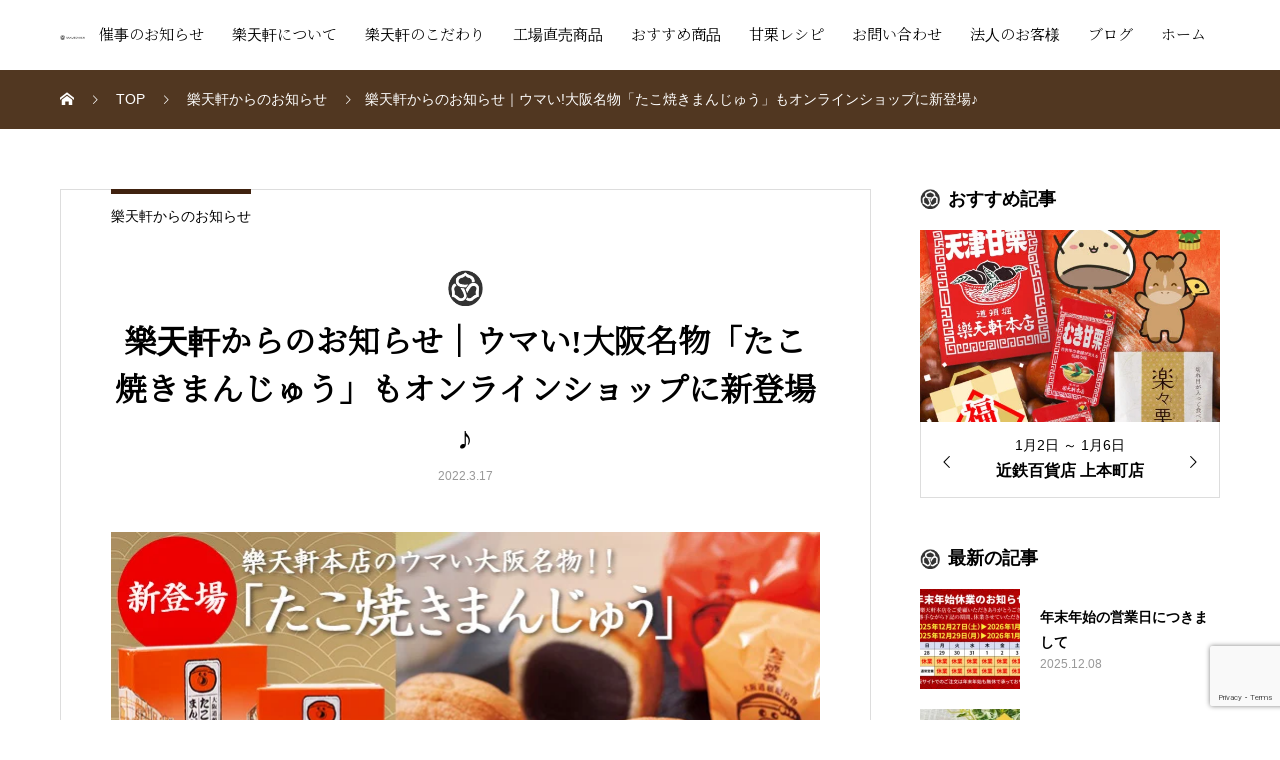

--- FILE ---
content_type: text/html; charset=UTF-8
request_url: https://rakutenken.co.jp/3792/
body_size: 19909
content:
<!DOCTYPE html>
<html lang="ja" prefix="og: http://ogp.me/ns#">
<head>
<meta charset="UTF-8">
<meta name="viewport" content="width=device-width, initial-scale=1">
<meta name="description" content="樂天軒本店公式ブログをご覧いただき、ありがとうございます。オンラインショップに、人気の「たこ焼きまんじゅう」が新登場です！愛敬あるタコのキャラクターで、大阪らしいユニークなおまんじゅう。">
<title>樂天軒からのお知らせ｜ウマい!大阪名物「たこ焼きまんじゅう」もオンラインショップに新登場♪ &#8211; 樂天軒本店 公式サイト</title>
<meta name='robots' content='max-image-preview:large' />
<link rel='dns-prefetch' href='//stats.wp.com' />
<link rel="alternate" type="application/rss+xml" title="樂天軒本店 公式サイト &raquo; フィード" href="https://rakutenken.co.jp/feed/" />
<link rel="alternate" type="application/rss+xml" title="樂天軒本店 公式サイト &raquo; コメントフィード" href="https://rakutenken.co.jp/comments/feed/" />
<link rel="alternate" type="application/rss+xml" title="樂天軒本店 公式サイト &raquo; 樂天軒からのお知らせ｜ウマい!大阪名物「たこ焼きまんじゅう」もオンラインショップに新登場♪ のコメントのフィード" href="https://rakutenken.co.jp/3792/feed/" />
<link rel="alternate" title="oEmbed (JSON)" type="application/json+oembed" href="https://rakutenken.co.jp/wp-json/oembed/1.0/embed?url=https%3A%2F%2Frakutenken.co.jp%2F3792%2F" />
<link rel="alternate" title="oEmbed (XML)" type="text/xml+oembed" href="https://rakutenken.co.jp/wp-json/oembed/1.0/embed?url=https%3A%2F%2Frakutenken.co.jp%2F3792%2F&#038;format=xml" />
<style id='wp-img-auto-sizes-contain-inline-css' type='text/css'>
img:is([sizes=auto i],[sizes^="auto," i]){contain-intrinsic-size:3000px 1500px}
/*# sourceURL=wp-img-auto-sizes-contain-inline-css */
</style>
<link rel='stylesheet' id='sbi_styles-css' href='https://rakutenken.co.jp/wp-content/plugins/instagram-feed/css/sbi-styles.min.css?ver=6.6.0' type='text/css' media='all' />
<style id='wp-emoji-styles-inline-css' type='text/css'>

	img.wp-smiley, img.emoji {
		display: inline !important;
		border: none !important;
		box-shadow: none !important;
		height: 1em !important;
		width: 1em !important;
		margin: 0 0.07em !important;
		vertical-align: -0.1em !important;
		background: none !important;
		padding: 0 !important;
	}
/*# sourceURL=wp-emoji-styles-inline-css */
</style>
<link rel='stylesheet' id='wp-block-library-css' href='https://rakutenken.co.jp/wp-includes/css/dist/block-library/style.min.css?ver=6.9' type='text/css' media='all' />
<style id='wp-block-heading-inline-css' type='text/css'>
h1:where(.wp-block-heading).has-background,h2:where(.wp-block-heading).has-background,h3:where(.wp-block-heading).has-background,h4:where(.wp-block-heading).has-background,h5:where(.wp-block-heading).has-background,h6:where(.wp-block-heading).has-background{padding:1.25em 2.375em}h1.has-text-align-left[style*=writing-mode]:where([style*=vertical-lr]),h1.has-text-align-right[style*=writing-mode]:where([style*=vertical-rl]),h2.has-text-align-left[style*=writing-mode]:where([style*=vertical-lr]),h2.has-text-align-right[style*=writing-mode]:where([style*=vertical-rl]),h3.has-text-align-left[style*=writing-mode]:where([style*=vertical-lr]),h3.has-text-align-right[style*=writing-mode]:where([style*=vertical-rl]),h4.has-text-align-left[style*=writing-mode]:where([style*=vertical-lr]),h4.has-text-align-right[style*=writing-mode]:where([style*=vertical-rl]),h5.has-text-align-left[style*=writing-mode]:where([style*=vertical-lr]),h5.has-text-align-right[style*=writing-mode]:where([style*=vertical-rl]),h6.has-text-align-left[style*=writing-mode]:where([style*=vertical-lr]),h6.has-text-align-right[style*=writing-mode]:where([style*=vertical-rl]){rotate:180deg}
/*# sourceURL=https://rakutenken.co.jp/wp-includes/blocks/heading/style.min.css */
</style>
<style id='wp-block-image-inline-css' type='text/css'>
.wp-block-image>a,.wp-block-image>figure>a{display:inline-block}.wp-block-image img{box-sizing:border-box;height:auto;max-width:100%;vertical-align:bottom}@media not (prefers-reduced-motion){.wp-block-image img.hide{visibility:hidden}.wp-block-image img.show{animation:show-content-image .4s}}.wp-block-image[style*=border-radius] img,.wp-block-image[style*=border-radius]>a{border-radius:inherit}.wp-block-image.has-custom-border img{box-sizing:border-box}.wp-block-image.aligncenter{text-align:center}.wp-block-image.alignfull>a,.wp-block-image.alignwide>a{width:100%}.wp-block-image.alignfull img,.wp-block-image.alignwide img{height:auto;width:100%}.wp-block-image .aligncenter,.wp-block-image .alignleft,.wp-block-image .alignright,.wp-block-image.aligncenter,.wp-block-image.alignleft,.wp-block-image.alignright{display:table}.wp-block-image .aligncenter>figcaption,.wp-block-image .alignleft>figcaption,.wp-block-image .alignright>figcaption,.wp-block-image.aligncenter>figcaption,.wp-block-image.alignleft>figcaption,.wp-block-image.alignright>figcaption{caption-side:bottom;display:table-caption}.wp-block-image .alignleft{float:left;margin:.5em 1em .5em 0}.wp-block-image .alignright{float:right;margin:.5em 0 .5em 1em}.wp-block-image .aligncenter{margin-left:auto;margin-right:auto}.wp-block-image :where(figcaption){margin-bottom:1em;margin-top:.5em}.wp-block-image.is-style-circle-mask img{border-radius:9999px}@supports ((-webkit-mask-image:none) or (mask-image:none)) or (-webkit-mask-image:none){.wp-block-image.is-style-circle-mask img{border-radius:0;-webkit-mask-image:url('data:image/svg+xml;utf8,<svg viewBox="0 0 100 100" xmlns="http://www.w3.org/2000/svg"><circle cx="50" cy="50" r="50"/></svg>');mask-image:url('data:image/svg+xml;utf8,<svg viewBox="0 0 100 100" xmlns="http://www.w3.org/2000/svg"><circle cx="50" cy="50" r="50"/></svg>');mask-mode:alpha;-webkit-mask-position:center;mask-position:center;-webkit-mask-repeat:no-repeat;mask-repeat:no-repeat;-webkit-mask-size:contain;mask-size:contain}}:root :where(.wp-block-image.is-style-rounded img,.wp-block-image .is-style-rounded img){border-radius:9999px}.wp-block-image figure{margin:0}.wp-lightbox-container{display:flex;flex-direction:column;position:relative}.wp-lightbox-container img{cursor:zoom-in}.wp-lightbox-container img:hover+button{opacity:1}.wp-lightbox-container button{align-items:center;backdrop-filter:blur(16px) saturate(180%);background-color:#5a5a5a40;border:none;border-radius:4px;cursor:zoom-in;display:flex;height:20px;justify-content:center;opacity:0;padding:0;position:absolute;right:16px;text-align:center;top:16px;width:20px;z-index:100}@media not (prefers-reduced-motion){.wp-lightbox-container button{transition:opacity .2s ease}}.wp-lightbox-container button:focus-visible{outline:3px auto #5a5a5a40;outline:3px auto -webkit-focus-ring-color;outline-offset:3px}.wp-lightbox-container button:hover{cursor:pointer;opacity:1}.wp-lightbox-container button:focus{opacity:1}.wp-lightbox-container button:focus,.wp-lightbox-container button:hover,.wp-lightbox-container button:not(:hover):not(:active):not(.has-background){background-color:#5a5a5a40;border:none}.wp-lightbox-overlay{box-sizing:border-box;cursor:zoom-out;height:100vh;left:0;overflow:hidden;position:fixed;top:0;visibility:hidden;width:100%;z-index:100000}.wp-lightbox-overlay .close-button{align-items:center;cursor:pointer;display:flex;justify-content:center;min-height:40px;min-width:40px;padding:0;position:absolute;right:calc(env(safe-area-inset-right) + 16px);top:calc(env(safe-area-inset-top) + 16px);z-index:5000000}.wp-lightbox-overlay .close-button:focus,.wp-lightbox-overlay .close-button:hover,.wp-lightbox-overlay .close-button:not(:hover):not(:active):not(.has-background){background:none;border:none}.wp-lightbox-overlay .lightbox-image-container{height:var(--wp--lightbox-container-height);left:50%;overflow:hidden;position:absolute;top:50%;transform:translate(-50%,-50%);transform-origin:top left;width:var(--wp--lightbox-container-width);z-index:9999999999}.wp-lightbox-overlay .wp-block-image{align-items:center;box-sizing:border-box;display:flex;height:100%;justify-content:center;margin:0;position:relative;transform-origin:0 0;width:100%;z-index:3000000}.wp-lightbox-overlay .wp-block-image img{height:var(--wp--lightbox-image-height);min-height:var(--wp--lightbox-image-height);min-width:var(--wp--lightbox-image-width);width:var(--wp--lightbox-image-width)}.wp-lightbox-overlay .wp-block-image figcaption{display:none}.wp-lightbox-overlay button{background:none;border:none}.wp-lightbox-overlay .scrim{background-color:#fff;height:100%;opacity:.9;position:absolute;width:100%;z-index:2000000}.wp-lightbox-overlay.active{visibility:visible}@media not (prefers-reduced-motion){.wp-lightbox-overlay.active{animation:turn-on-visibility .25s both}.wp-lightbox-overlay.active img{animation:turn-on-visibility .35s both}.wp-lightbox-overlay.show-closing-animation:not(.active){animation:turn-off-visibility .35s both}.wp-lightbox-overlay.show-closing-animation:not(.active) img{animation:turn-off-visibility .25s both}.wp-lightbox-overlay.zoom.active{animation:none;opacity:1;visibility:visible}.wp-lightbox-overlay.zoom.active .lightbox-image-container{animation:lightbox-zoom-in .4s}.wp-lightbox-overlay.zoom.active .lightbox-image-container img{animation:none}.wp-lightbox-overlay.zoom.active .scrim{animation:turn-on-visibility .4s forwards}.wp-lightbox-overlay.zoom.show-closing-animation:not(.active){animation:none}.wp-lightbox-overlay.zoom.show-closing-animation:not(.active) .lightbox-image-container{animation:lightbox-zoom-out .4s}.wp-lightbox-overlay.zoom.show-closing-animation:not(.active) .lightbox-image-container img{animation:none}.wp-lightbox-overlay.zoom.show-closing-animation:not(.active) .scrim{animation:turn-off-visibility .4s forwards}}@keyframes show-content-image{0%{visibility:hidden}99%{visibility:hidden}to{visibility:visible}}@keyframes turn-on-visibility{0%{opacity:0}to{opacity:1}}@keyframes turn-off-visibility{0%{opacity:1;visibility:visible}99%{opacity:0;visibility:visible}to{opacity:0;visibility:hidden}}@keyframes lightbox-zoom-in{0%{transform:translate(calc((-100vw + var(--wp--lightbox-scrollbar-width))/2 + var(--wp--lightbox-initial-left-position)),calc(-50vh + var(--wp--lightbox-initial-top-position))) scale(var(--wp--lightbox-scale))}to{transform:translate(-50%,-50%) scale(1)}}@keyframes lightbox-zoom-out{0%{transform:translate(-50%,-50%) scale(1);visibility:visible}99%{visibility:visible}to{transform:translate(calc((-100vw + var(--wp--lightbox-scrollbar-width))/2 + var(--wp--lightbox-initial-left-position)),calc(-50vh + var(--wp--lightbox-initial-top-position))) scale(var(--wp--lightbox-scale));visibility:hidden}}
/*# sourceURL=https://rakutenken.co.jp/wp-includes/blocks/image/style.min.css */
</style>
<style id='wp-block-columns-inline-css' type='text/css'>
.wp-block-columns{box-sizing:border-box;display:flex;flex-wrap:wrap!important}@media (min-width:782px){.wp-block-columns{flex-wrap:nowrap!important}}.wp-block-columns{align-items:normal!important}.wp-block-columns.are-vertically-aligned-top{align-items:flex-start}.wp-block-columns.are-vertically-aligned-center{align-items:center}.wp-block-columns.are-vertically-aligned-bottom{align-items:flex-end}@media (max-width:781px){.wp-block-columns:not(.is-not-stacked-on-mobile)>.wp-block-column{flex-basis:100%!important}}@media (min-width:782px){.wp-block-columns:not(.is-not-stacked-on-mobile)>.wp-block-column{flex-basis:0;flex-grow:1}.wp-block-columns:not(.is-not-stacked-on-mobile)>.wp-block-column[style*=flex-basis]{flex-grow:0}}.wp-block-columns.is-not-stacked-on-mobile{flex-wrap:nowrap!important}.wp-block-columns.is-not-stacked-on-mobile>.wp-block-column{flex-basis:0;flex-grow:1}.wp-block-columns.is-not-stacked-on-mobile>.wp-block-column[style*=flex-basis]{flex-grow:0}:where(.wp-block-columns){margin-bottom:1.75em}:where(.wp-block-columns.has-background){padding:1.25em 2.375em}.wp-block-column{flex-grow:1;min-width:0;overflow-wrap:break-word;word-break:break-word}.wp-block-column.is-vertically-aligned-top{align-self:flex-start}.wp-block-column.is-vertically-aligned-center{align-self:center}.wp-block-column.is-vertically-aligned-bottom{align-self:flex-end}.wp-block-column.is-vertically-aligned-stretch{align-self:stretch}.wp-block-column.is-vertically-aligned-bottom,.wp-block-column.is-vertically-aligned-center,.wp-block-column.is-vertically-aligned-top{width:100%}
/*# sourceURL=https://rakutenken.co.jp/wp-includes/blocks/columns/style.min.css */
</style>
<style id='wp-block-group-inline-css' type='text/css'>
.wp-block-group{box-sizing:border-box}:where(.wp-block-group.wp-block-group-is-layout-constrained){position:relative}
/*# sourceURL=https://rakutenken.co.jp/wp-includes/blocks/group/style.min.css */
</style>
<style id='wp-block-paragraph-inline-css' type='text/css'>
.is-small-text{font-size:.875em}.is-regular-text{font-size:1em}.is-large-text{font-size:2.25em}.is-larger-text{font-size:3em}.has-drop-cap:not(:focus):first-letter{float:left;font-size:8.4em;font-style:normal;font-weight:100;line-height:.68;margin:.05em .1em 0 0;text-transform:uppercase}body.rtl .has-drop-cap:not(:focus):first-letter{float:none;margin-left:.1em}p.has-drop-cap.has-background{overflow:hidden}:root :where(p.has-background){padding:1.25em 2.375em}:where(p.has-text-color:not(.has-link-color)) a{color:inherit}p.has-text-align-left[style*="writing-mode:vertical-lr"],p.has-text-align-right[style*="writing-mode:vertical-rl"]{rotate:180deg}
/*# sourceURL=https://rakutenken.co.jp/wp-includes/blocks/paragraph/style.min.css */
</style>
<style id='wp-block-separator-inline-css' type='text/css'>
@charset "UTF-8";.wp-block-separator{border:none;border-top:2px solid}:root :where(.wp-block-separator.is-style-dots){height:auto;line-height:1;text-align:center}:root :where(.wp-block-separator.is-style-dots):before{color:currentColor;content:"···";font-family:serif;font-size:1.5em;letter-spacing:2em;padding-left:2em}.wp-block-separator.is-style-dots{background:none!important;border:none!important}
/*# sourceURL=https://rakutenken.co.jp/wp-includes/blocks/separator/style.min.css */
</style>
<style id='global-styles-inline-css' type='text/css'>
:root{--wp--preset--aspect-ratio--square: 1;--wp--preset--aspect-ratio--4-3: 4/3;--wp--preset--aspect-ratio--3-4: 3/4;--wp--preset--aspect-ratio--3-2: 3/2;--wp--preset--aspect-ratio--2-3: 2/3;--wp--preset--aspect-ratio--16-9: 16/9;--wp--preset--aspect-ratio--9-16: 9/16;--wp--preset--color--black: #000000;--wp--preset--color--cyan-bluish-gray: #abb8c3;--wp--preset--color--white: #ffffff;--wp--preset--color--pale-pink: #f78da7;--wp--preset--color--vivid-red: #cf2e2e;--wp--preset--color--luminous-vivid-orange: #ff6900;--wp--preset--color--luminous-vivid-amber: #fcb900;--wp--preset--color--light-green-cyan: #7bdcb5;--wp--preset--color--vivid-green-cyan: #00d084;--wp--preset--color--pale-cyan-blue: #8ed1fc;--wp--preset--color--vivid-cyan-blue: #0693e3;--wp--preset--color--vivid-purple: #9b51e0;--wp--preset--gradient--vivid-cyan-blue-to-vivid-purple: linear-gradient(135deg,rgb(6,147,227) 0%,rgb(155,81,224) 100%);--wp--preset--gradient--light-green-cyan-to-vivid-green-cyan: linear-gradient(135deg,rgb(122,220,180) 0%,rgb(0,208,130) 100%);--wp--preset--gradient--luminous-vivid-amber-to-luminous-vivid-orange: linear-gradient(135deg,rgb(252,185,0) 0%,rgb(255,105,0) 100%);--wp--preset--gradient--luminous-vivid-orange-to-vivid-red: linear-gradient(135deg,rgb(255,105,0) 0%,rgb(207,46,46) 100%);--wp--preset--gradient--very-light-gray-to-cyan-bluish-gray: linear-gradient(135deg,rgb(238,238,238) 0%,rgb(169,184,195) 100%);--wp--preset--gradient--cool-to-warm-spectrum: linear-gradient(135deg,rgb(74,234,220) 0%,rgb(151,120,209) 20%,rgb(207,42,186) 40%,rgb(238,44,130) 60%,rgb(251,105,98) 80%,rgb(254,248,76) 100%);--wp--preset--gradient--blush-light-purple: linear-gradient(135deg,rgb(255,206,236) 0%,rgb(152,150,240) 100%);--wp--preset--gradient--blush-bordeaux: linear-gradient(135deg,rgb(254,205,165) 0%,rgb(254,45,45) 50%,rgb(107,0,62) 100%);--wp--preset--gradient--luminous-dusk: linear-gradient(135deg,rgb(255,203,112) 0%,rgb(199,81,192) 50%,rgb(65,88,208) 100%);--wp--preset--gradient--pale-ocean: linear-gradient(135deg,rgb(255,245,203) 0%,rgb(182,227,212) 50%,rgb(51,167,181) 100%);--wp--preset--gradient--electric-grass: linear-gradient(135deg,rgb(202,248,128) 0%,rgb(113,206,126) 100%);--wp--preset--gradient--midnight: linear-gradient(135deg,rgb(2,3,129) 0%,rgb(40,116,252) 100%);--wp--preset--font-size--small: 13px;--wp--preset--font-size--medium: 20px;--wp--preset--font-size--large: 36px;--wp--preset--font-size--x-large: 42px;--wp--preset--spacing--20: 0.44rem;--wp--preset--spacing--30: 0.67rem;--wp--preset--spacing--40: 1rem;--wp--preset--spacing--50: 1.5rem;--wp--preset--spacing--60: 2.25rem;--wp--preset--spacing--70: 3.38rem;--wp--preset--spacing--80: 5.06rem;--wp--preset--shadow--natural: 6px 6px 9px rgba(0, 0, 0, 0.2);--wp--preset--shadow--deep: 12px 12px 50px rgba(0, 0, 0, 0.4);--wp--preset--shadow--sharp: 6px 6px 0px rgba(0, 0, 0, 0.2);--wp--preset--shadow--outlined: 6px 6px 0px -3px rgb(255, 255, 255), 6px 6px rgb(0, 0, 0);--wp--preset--shadow--crisp: 6px 6px 0px rgb(0, 0, 0);}:where(.is-layout-flex){gap: 0.5em;}:where(.is-layout-grid){gap: 0.5em;}body .is-layout-flex{display: flex;}.is-layout-flex{flex-wrap: wrap;align-items: center;}.is-layout-flex > :is(*, div){margin: 0;}body .is-layout-grid{display: grid;}.is-layout-grid > :is(*, div){margin: 0;}:where(.wp-block-columns.is-layout-flex){gap: 2em;}:where(.wp-block-columns.is-layout-grid){gap: 2em;}:where(.wp-block-post-template.is-layout-flex){gap: 1.25em;}:where(.wp-block-post-template.is-layout-grid){gap: 1.25em;}.has-black-color{color: var(--wp--preset--color--black) !important;}.has-cyan-bluish-gray-color{color: var(--wp--preset--color--cyan-bluish-gray) !important;}.has-white-color{color: var(--wp--preset--color--white) !important;}.has-pale-pink-color{color: var(--wp--preset--color--pale-pink) !important;}.has-vivid-red-color{color: var(--wp--preset--color--vivid-red) !important;}.has-luminous-vivid-orange-color{color: var(--wp--preset--color--luminous-vivid-orange) !important;}.has-luminous-vivid-amber-color{color: var(--wp--preset--color--luminous-vivid-amber) !important;}.has-light-green-cyan-color{color: var(--wp--preset--color--light-green-cyan) !important;}.has-vivid-green-cyan-color{color: var(--wp--preset--color--vivid-green-cyan) !important;}.has-pale-cyan-blue-color{color: var(--wp--preset--color--pale-cyan-blue) !important;}.has-vivid-cyan-blue-color{color: var(--wp--preset--color--vivid-cyan-blue) !important;}.has-vivid-purple-color{color: var(--wp--preset--color--vivid-purple) !important;}.has-black-background-color{background-color: var(--wp--preset--color--black) !important;}.has-cyan-bluish-gray-background-color{background-color: var(--wp--preset--color--cyan-bluish-gray) !important;}.has-white-background-color{background-color: var(--wp--preset--color--white) !important;}.has-pale-pink-background-color{background-color: var(--wp--preset--color--pale-pink) !important;}.has-vivid-red-background-color{background-color: var(--wp--preset--color--vivid-red) !important;}.has-luminous-vivid-orange-background-color{background-color: var(--wp--preset--color--luminous-vivid-orange) !important;}.has-luminous-vivid-amber-background-color{background-color: var(--wp--preset--color--luminous-vivid-amber) !important;}.has-light-green-cyan-background-color{background-color: var(--wp--preset--color--light-green-cyan) !important;}.has-vivid-green-cyan-background-color{background-color: var(--wp--preset--color--vivid-green-cyan) !important;}.has-pale-cyan-blue-background-color{background-color: var(--wp--preset--color--pale-cyan-blue) !important;}.has-vivid-cyan-blue-background-color{background-color: var(--wp--preset--color--vivid-cyan-blue) !important;}.has-vivid-purple-background-color{background-color: var(--wp--preset--color--vivid-purple) !important;}.has-black-border-color{border-color: var(--wp--preset--color--black) !important;}.has-cyan-bluish-gray-border-color{border-color: var(--wp--preset--color--cyan-bluish-gray) !important;}.has-white-border-color{border-color: var(--wp--preset--color--white) !important;}.has-pale-pink-border-color{border-color: var(--wp--preset--color--pale-pink) !important;}.has-vivid-red-border-color{border-color: var(--wp--preset--color--vivid-red) !important;}.has-luminous-vivid-orange-border-color{border-color: var(--wp--preset--color--luminous-vivid-orange) !important;}.has-luminous-vivid-amber-border-color{border-color: var(--wp--preset--color--luminous-vivid-amber) !important;}.has-light-green-cyan-border-color{border-color: var(--wp--preset--color--light-green-cyan) !important;}.has-vivid-green-cyan-border-color{border-color: var(--wp--preset--color--vivid-green-cyan) !important;}.has-pale-cyan-blue-border-color{border-color: var(--wp--preset--color--pale-cyan-blue) !important;}.has-vivid-cyan-blue-border-color{border-color: var(--wp--preset--color--vivid-cyan-blue) !important;}.has-vivid-purple-border-color{border-color: var(--wp--preset--color--vivid-purple) !important;}.has-vivid-cyan-blue-to-vivid-purple-gradient-background{background: var(--wp--preset--gradient--vivid-cyan-blue-to-vivid-purple) !important;}.has-light-green-cyan-to-vivid-green-cyan-gradient-background{background: var(--wp--preset--gradient--light-green-cyan-to-vivid-green-cyan) !important;}.has-luminous-vivid-amber-to-luminous-vivid-orange-gradient-background{background: var(--wp--preset--gradient--luminous-vivid-amber-to-luminous-vivid-orange) !important;}.has-luminous-vivid-orange-to-vivid-red-gradient-background{background: var(--wp--preset--gradient--luminous-vivid-orange-to-vivid-red) !important;}.has-very-light-gray-to-cyan-bluish-gray-gradient-background{background: var(--wp--preset--gradient--very-light-gray-to-cyan-bluish-gray) !important;}.has-cool-to-warm-spectrum-gradient-background{background: var(--wp--preset--gradient--cool-to-warm-spectrum) !important;}.has-blush-light-purple-gradient-background{background: var(--wp--preset--gradient--blush-light-purple) !important;}.has-blush-bordeaux-gradient-background{background: var(--wp--preset--gradient--blush-bordeaux) !important;}.has-luminous-dusk-gradient-background{background: var(--wp--preset--gradient--luminous-dusk) !important;}.has-pale-ocean-gradient-background{background: var(--wp--preset--gradient--pale-ocean) !important;}.has-electric-grass-gradient-background{background: var(--wp--preset--gradient--electric-grass) !important;}.has-midnight-gradient-background{background: var(--wp--preset--gradient--midnight) !important;}.has-small-font-size{font-size: var(--wp--preset--font-size--small) !important;}.has-medium-font-size{font-size: var(--wp--preset--font-size--medium) !important;}.has-large-font-size{font-size: var(--wp--preset--font-size--large) !important;}.has-x-large-font-size{font-size: var(--wp--preset--font-size--x-large) !important;}
:where(.wp-block-columns.is-layout-flex){gap: 2em;}:where(.wp-block-columns.is-layout-grid){gap: 2em;}
/*# sourceURL=global-styles-inline-css */
</style>
<style id='core-block-supports-inline-css' type='text/css'>
.wp-container-core-columns-is-layout-9d6595d7{flex-wrap:nowrap;}.wp-container-core-group-is-layout-bcfe9290 > :where(:not(.alignleft):not(.alignright):not(.alignfull)){max-width:480px;margin-left:auto !important;margin-right:auto !important;}.wp-container-core-group-is-layout-bcfe9290 > .alignwide{max-width:480px;}.wp-container-core-group-is-layout-bcfe9290 .alignfull{max-width:none;}
/*# sourceURL=core-block-supports-inline-css */
</style>

<style id='classic-theme-styles-inline-css' type='text/css'>
/*! This file is auto-generated */
.wp-block-button__link{color:#fff;background-color:#32373c;border-radius:9999px;box-shadow:none;text-decoration:none;padding:calc(.667em + 2px) calc(1.333em + 2px);font-size:1.125em}.wp-block-file__button{background:#32373c;color:#fff;text-decoration:none}
/*# sourceURL=/wp-includes/css/classic-themes.min.css */
</style>
<link rel='stylesheet' id='contact-form-7-css' href='https://rakutenken.co.jp/wp-content/plugins/contact-form-7/includes/css/styles.css?ver=5.9.3' type='text/css' media='all' />
<link rel='stylesheet' id='subscribe-modal-css-css' href='https://rakutenken.co.jp/wp-content/plugins/jetpack/modules/subscriptions/subscribe-modal/subscribe-modal.css?ver=13.9.1' type='text/css' media='all' />
<link rel='stylesheet' id='aurora-heatmap-css' href='https://rakutenken.co.jp/wp-content/plugins/aurora-heatmap/style.css?ver=1.7.0' type='text/css' media='all' />
<link rel='stylesheet' id='mikado-style-css' href='https://rakutenken.co.jp/wp-content/themes/mikado_tcd071/style.css?ver=1.4.1' type='text/css' media='all' />
<link rel='stylesheet' id='mikado-slick-css' href='https://rakutenken.co.jp/wp-content/themes/mikado_tcd071/assets/css/slick.min.css?ver=1.4.1' type='text/css' media='all' />
<link rel='stylesheet' id='mikado-slick-theme-css' href='https://rakutenken.co.jp/wp-content/themes/mikado_tcd071/assets/css/slick-theme.min.css?ver=1.4.1' type='text/css' media='all' />
<!--n2css--><script type="text/javascript" id="aurora-heatmap-js-extra">
/* <![CDATA[ */
var aurora_heatmap = {"_mode":"reporter","ajax_url":"https://rakutenken.co.jp/wp-admin/admin-ajax.php","action":"aurora_heatmap","reports":"click_pc,click_mobile","debug":"0","ajax_delay_time":"3000","ajax_interval":"10","ajax_bulk":null};
//# sourceURL=aurora-heatmap-js-extra
/* ]]> */
</script>
<script type="text/javascript" src="https://rakutenken.co.jp/wp-content/plugins/aurora-heatmap/js/aurora-heatmap.min.js?ver=1.7.0" id="aurora-heatmap-js"></script>
<script type="text/javascript" src="https://rakutenken.co.jp/wp-includes/js/jquery/jquery.min.js?ver=3.7.1" id="jquery-core-js"></script>
<script type="text/javascript" src="https://rakutenken.co.jp/wp-includes/js/jquery/jquery-migrate.min.js?ver=3.4.1" id="jquery-migrate-js"></script>
<link rel="https://api.w.org/" href="https://rakutenken.co.jp/wp-json/" /><link rel="alternate" title="JSON" type="application/json" href="https://rakutenken.co.jp/wp-json/wp/v2/posts/3792" /><link rel="canonical" href="https://rakutenken.co.jp/3792/" />
<link rel='shortlink' href='https://rakutenken.co.jp/?p=3792' />
<meta name="generator" content="Site Kit by Google 1.123.1" />	<style>img#wpstats{display:none}</style>
		<link rel="shortcut icon" href="https://rakutenken.co.jp/wp-content/uploads/2021/05/favicon_rakutenken.jpg">
<style>
p-breadcrumb,.p-pagetop,.c-pw__btn:hover,.p-btn:hover,.element-type2,.p-shinzen-slider .slick-dots li button:hover,.p-shinzen-slider .slick-dots li.slick-active button{background: #40220f}.p-pager__item a:hover, .p-pager__item .current,.p-event-category > li.is-active > a,.p-event-category > li > a:hover,.p-schedule__anchors li a:hover,.p-headline__link:hover,.p-article01__cat a:hover,.p-entry__category a:hover{color: #40220f}.p-entry__category,.p-faq__list.type2 .p-faq__q,.p-widget__title--type2 span{border-color: #40220f}.c-pw__btn,.p-pagetop:focus,.p-pagetop:hover,.p-readmore__btn:hover,.p-header-slider .slick-dots li.slick-active button, .p-header-slider .slick-dots li:hover button{background: #353535}.p-article01 a:hover .p-article01__title,.p-article03__title a:hover,.p-article05 a:hover .p-article05__title,.p-faq__list dt:hover,.p-footer-nav--type2 a:hover,.p-nav01__item a:hover, .p-nav01__item--prev:hover::before, .p-nav01__item--next:hover::after,.p-news-list a:hover .p-news-list__title{color: #353535}.p-page-links > span,.p-page-links a:hover{background: #1e73be}.p-entry__body a{color: #1e73be}body{font-family: "Times New Roman", "游明朝", "Yu Mincho", "游明朝体", "YuMincho", "ヒラギノ明朝 Pro W3", "Hiragino Mincho Pro", "HiraMinProN-W3", "HGS明朝E", "ＭＳ Ｐ明朝", "MS PMincho", serif, "Noto Serif JP", serif}.c-logo,.p-about-info__col-title,.p-archive-header__title,.p-article01__title,.p-article02__title,.p-article03__title,.p-article05__excerpt,.p-article05__subtitle,.p-author__title,.p-block01__title,.p-block02__title,.p-entry__title,.p-event-category,.p-footer-link__title,.p-header-content__title,.p-history-info__col-block,.p-index-contents__title,.p-index-content01__month,.p-index-content04__title,.p-megamenu01__list-item__title,.p-megamenu02__cat-list-item > a,.p-schedule__anchors,.p-schedule__month,.p-page-header__title,.p-page-header__desc,.p-pager,.p-sanpai-table > tbody > tr > th,.p-sanpai-table.table02 > tbody > tr > th,.p-shinzen-table > tbody > tr > th{font-family: "Times New Roman", "游明朝", "Yu Mincho", "游明朝体", "YuMincho", "ヒラギノ明朝 Pro W3", "Hiragino Mincho Pro", "HiraMinProN-W3", "HGS明朝E", "ＭＳ Ｐ明朝", "MS PMincho", serif, "Noto Serif JP", serif}.p-front-global-nav,.p-global-nav,.p-footer-nav{font-family: "Times New Roman", "游明朝", "Yu Mincho", "游明朝体", "YuMincho", "ヒラギノ明朝 Pro W3", "Hiragino Mincho Pro", "HiraMinProN-W3", "HGS明朝E", "ＭＳ Ｐ明朝", "MS PMincho", serif, "Noto Serif JP", serif}.p-hover-effect--type1:hover img{-webkit-transform: scale(1.2);transform: scale(1.2)}.l-header__logo a{color: #000000;font-size: 24px}.l-header{background: #ffffff}.l-header--fixed.is-active{background: #ffffff}.p-front-global-nav > ul > li > a{color: #ffffff}.p-global-nav > ul > li > a,.p-menu-btn,.p-header-lang__button{color: #000000}.p-global-nav > ul > li > a:hover,.p-front-global-nav.p-front-global-nav--type2 a:hover{color: #d80100}.p-global-nav .sub-menu a{background: #222222;color: #ffffff}.p-global-nav .sub-menu a:hover{background: #d80100;color: #ffffff}.p-global-nav .menu-item-has-children > a > .p-global-nav__toggle::before{border-color: #000000}.p-megamenu01{background-color: #222222}.p-megamenu02__cat-list-item > a{background-color: #222222}.p-megamenu02__blog-list,.p-megamenu02__cat-list-item.is-active > a, .p-megamenu02__cat-list-item > a:hover{background-color: #f4f2ef}.p-footer-link__title{color: #ffffff;font-size: 32px}.p-footer-link__btn .p-btn{color: #ffffff;background: #000000}.p-footer-link__btn a.p-btn:hover{color: #ffffff;background: #d90000}.p-footer-link::before{background: rgba(0,0,0, 0.300000)}.p-footer-link{background-image: url(https://rakutenken.co.jp/wp-content/uploads/2021/03/4022608_m.jpg)}.p-info__logo a{color: #000000;font-size: 25px}.p-footer-nav, .p-info{background: #f5f5f5;color: #000000}.p-copyright{background: #000000;color: #ffffff}.p-page-header::before{background: rgba(0, 0, 0, 0.3)}.p-page-header__title{color: #ffffff;font-size: 34px}.p-archive-header__title{color: #000000;font-size: 32px}.p-archive-header__desc{color: #000000;font-size: 16px}.p-entry__title{color: #000000;font-size: 32px}.p-entry__body{color: #000000;font-size: 16px}@media screen and (max-width: 767px) {.l-header__logo a{color: #000000;font-size: 20px}.p-footer-link__title{font-size: 24px}.p-info__logo a{color: #000000;font-size: 25px}.p-page-header__title{font-size: 24px}.p-archive-header__title{font-size: 20px}.p-archive-header__desc{font-size: 14px}.p-entry__title{font-size: 20px}.p-entry__body{font-size: 14px}}@media screen and (max-width: 1199px) {.l-header{background: #ffffff}.l-header--fixed.is-active{background: #ffffff}.p-header-lang a{background: #000000;color: #ffffff}.p-header-lang a:hover{background: #754c24;color: #ffffff}.p-header-lang a.is-active-site{background: ;color: #ffffff}.p-global-nav > ul > li > a,.p-global-nav > ul > li > a:hover,.p-global-nav a,.p-global-nav a:hover{background: rgba(0,0,0, 1);color: #ffffff!important}.p-global-nav .sub-menu a,.p-global-nav .sub-menu a:hover{background: rgba(216,1,0, 1);color: #ffffff!important}.p-global-nav .menu-item-has-children > a > .p-global-nav__toggle::before{border-color: #ffffff}}@media screen and (min-width: 1200px) {.p-header-lang--type1 a,.p-header-lang--type2 > ul > li > a{color: #000000}.p-header-lang--type1 a:hover,.p-header-lang--type2 > ul > li > a:hover{color: #d80100}.p-header-lang--type1 a.is-active-site,.p-header-lang--type2 > ul > li > a.is-active-site{color: #999999}.p-header-lang--type2 ul ul li a{background: #000000;color: #ffffff}.p-header-lang--type2 ul ul li a:hover{background: #754c24;color: #ffffff}.p-header-lang--type2 ul ul li a.is-active-site{background: ;color: #ffffff}}.p-breadcrumb { background-color:#513721; }
.p-breadcrumb__item, .p-breadcrumb__item a { color:#ffffff; }

body { font-family: 'Noto Sans JP', sans-serif; }

.youtube__aspect-ratio {
    width: 100%;
    aspect-ratio: 16 / 9;
}
.youtube__aspect-ratio iframe {
    width: 100%;
    height: 100%;
}
</style>
<link rel="icon" href="https://rakutenken.co.jp/wp-content/uploads/2021/03/logoicon-100x100.png" sizes="32x32" />
<link rel="icon" href="https://rakutenken.co.jp/wp-content/uploads/2021/03/logoicon.png" sizes="192x192" />
<link rel="apple-touch-icon" href="https://rakutenken.co.jp/wp-content/uploads/2021/03/logoicon.png" />
<meta name="msapplication-TileImage" content="https://rakutenken.co.jp/wp-content/uploads/2021/03/logoicon.png" />
<link href="https://fonts.googleapis.com/css2?family=Noto+Serif+JP:wght@300&display=swap" rel="stylesheet">
<style id='jetpack-block-subscriptions-inline-css' type='text/css'>
.is-style-compact .is-not-subscriber .wp-block-button__link,.is-style-compact .is-not-subscriber .wp-block-jetpack-subscriptions__button{border-end-start-radius:0!important;border-start-start-radius:0!important;margin-inline-start:0!important}.is-style-compact .is-not-subscriber .components-text-control__input,.is-style-compact .is-not-subscriber p#subscribe-email input[type=email]{border-end-end-radius:0!important;border-start-end-radius:0!important}.is-style-compact:not(.wp-block-jetpack-subscriptions__use-newline) .components-text-control__input{border-inline-end-width:0!important}.wp-block-jetpack-subscriptions.wp-block-jetpack-subscriptions__supports-newline .wp-block-jetpack-subscriptions__form-container{display:flex;flex-direction:column}.wp-block-jetpack-subscriptions.wp-block-jetpack-subscriptions__supports-newline:not(.wp-block-jetpack-subscriptions__use-newline) .is-not-subscriber .wp-block-jetpack-subscriptions__form-elements{align-items:flex-start;display:flex}.wp-block-jetpack-subscriptions.wp-block-jetpack-subscriptions__supports-newline:not(.wp-block-jetpack-subscriptions__use-newline) p#subscribe-submit{display:flex;justify-content:center}.wp-block-jetpack-subscriptions.wp-block-jetpack-subscriptions__supports-newline .wp-block-jetpack-subscriptions__form .wp-block-jetpack-subscriptions__button,.wp-block-jetpack-subscriptions.wp-block-jetpack-subscriptions__supports-newline .wp-block-jetpack-subscriptions__form .wp-block-jetpack-subscriptions__textfield .components-text-control__input,.wp-block-jetpack-subscriptions.wp-block-jetpack-subscriptions__supports-newline .wp-block-jetpack-subscriptions__form button,.wp-block-jetpack-subscriptions.wp-block-jetpack-subscriptions__supports-newline .wp-block-jetpack-subscriptions__form input[type=email],.wp-block-jetpack-subscriptions.wp-block-jetpack-subscriptions__supports-newline form .wp-block-jetpack-subscriptions__button,.wp-block-jetpack-subscriptions.wp-block-jetpack-subscriptions__supports-newline form .wp-block-jetpack-subscriptions__textfield .components-text-control__input,.wp-block-jetpack-subscriptions.wp-block-jetpack-subscriptions__supports-newline form button,.wp-block-jetpack-subscriptions.wp-block-jetpack-subscriptions__supports-newline form input[type=email]{box-sizing:border-box;cursor:pointer;line-height:1.3;min-width:auto!important;white-space:nowrap!important}.wp-block-jetpack-subscriptions.wp-block-jetpack-subscriptions__supports-newline .wp-block-jetpack-subscriptions__form .wp-block-jetpack-subscriptions__button[contenteditable=true],.wp-block-jetpack-subscriptions.wp-block-jetpack-subscriptions__supports-newline form .wp-block-jetpack-subscriptions__button[contenteditable=true]{white-space:pre-wrap!important}.wp-block-jetpack-subscriptions.wp-block-jetpack-subscriptions__supports-newline .wp-block-jetpack-subscriptions__form input[type=email]::placeholder,.wp-block-jetpack-subscriptions.wp-block-jetpack-subscriptions__supports-newline .wp-block-jetpack-subscriptions__form input[type=email]:disabled,.wp-block-jetpack-subscriptions.wp-block-jetpack-subscriptions__supports-newline form input[type=email]::placeholder,.wp-block-jetpack-subscriptions.wp-block-jetpack-subscriptions__supports-newline form input[type=email]:disabled{color:currentColor;opacity:.5}.wp-block-jetpack-subscriptions.wp-block-jetpack-subscriptions__supports-newline .wp-block-jetpack-subscriptions__form .wp-block-jetpack-subscriptions__button,.wp-block-jetpack-subscriptions.wp-block-jetpack-subscriptions__supports-newline .wp-block-jetpack-subscriptions__form button,.wp-block-jetpack-subscriptions.wp-block-jetpack-subscriptions__supports-newline form .wp-block-jetpack-subscriptions__button,.wp-block-jetpack-subscriptions.wp-block-jetpack-subscriptions__supports-newline form button{border-color:#0000;border-style:solid}.wp-block-jetpack-subscriptions.wp-block-jetpack-subscriptions__supports-newline .wp-block-jetpack-subscriptions__form .wp-block-jetpack-subscriptions__textfield,.wp-block-jetpack-subscriptions.wp-block-jetpack-subscriptions__supports-newline .wp-block-jetpack-subscriptions__form p#subscribe-email,.wp-block-jetpack-subscriptions.wp-block-jetpack-subscriptions__supports-newline form .wp-block-jetpack-subscriptions__textfield,.wp-block-jetpack-subscriptions.wp-block-jetpack-subscriptions__supports-newline form p#subscribe-email{background:#0000;flex-grow:1}.wp-block-jetpack-subscriptions.wp-block-jetpack-subscriptions__supports-newline .wp-block-jetpack-subscriptions__form .wp-block-jetpack-subscriptions__textfield .components-base-control__field,.wp-block-jetpack-subscriptions.wp-block-jetpack-subscriptions__supports-newline .wp-block-jetpack-subscriptions__form .wp-block-jetpack-subscriptions__textfield .components-text-control__input,.wp-block-jetpack-subscriptions.wp-block-jetpack-subscriptions__supports-newline .wp-block-jetpack-subscriptions__form .wp-block-jetpack-subscriptions__textfield input[type=email],.wp-block-jetpack-subscriptions.wp-block-jetpack-subscriptions__supports-newline .wp-block-jetpack-subscriptions__form p#subscribe-email .components-base-control__field,.wp-block-jetpack-subscriptions.wp-block-jetpack-subscriptions__supports-newline .wp-block-jetpack-subscriptions__form p#subscribe-email .components-text-control__input,.wp-block-jetpack-subscriptions.wp-block-jetpack-subscriptions__supports-newline .wp-block-jetpack-subscriptions__form p#subscribe-email input[type=email],.wp-block-jetpack-subscriptions.wp-block-jetpack-subscriptions__supports-newline form .wp-block-jetpack-subscriptions__textfield .components-base-control__field,.wp-block-jetpack-subscriptions.wp-block-jetpack-subscriptions__supports-newline form .wp-block-jetpack-subscriptions__textfield .components-text-control__input,.wp-block-jetpack-subscriptions.wp-block-jetpack-subscriptions__supports-newline form .wp-block-jetpack-subscriptions__textfield input[type=email],.wp-block-jetpack-subscriptions.wp-block-jetpack-subscriptions__supports-newline form p#subscribe-email .components-base-control__field,.wp-block-jetpack-subscriptions.wp-block-jetpack-subscriptions__supports-newline form p#subscribe-email .components-text-control__input,.wp-block-jetpack-subscriptions.wp-block-jetpack-subscriptions__supports-newline form p#subscribe-email input[type=email]{height:auto;margin:0;width:100%}.wp-block-jetpack-subscriptions.wp-block-jetpack-subscriptions__supports-newline .wp-block-jetpack-subscriptions__form p#subscribe-email,.wp-block-jetpack-subscriptions.wp-block-jetpack-subscriptions__supports-newline .wp-block-jetpack-subscriptions__form p#subscribe-submit,.wp-block-jetpack-subscriptions.wp-block-jetpack-subscriptions__supports-newline form p#subscribe-email,.wp-block-jetpack-subscriptions.wp-block-jetpack-subscriptions__supports-newline form p#subscribe-submit{line-height:0;margin:0;padding:0}.wp-block-jetpack-subscriptions.wp-block-jetpack-subscriptions__supports-newline.wp-block-jetpack-subscriptions__show-subs .wp-block-jetpack-subscriptions__subscount{font-size:16px;margin:8px 0;text-align:end}.wp-block-jetpack-subscriptions.wp-block-jetpack-subscriptions__supports-newline.wp-block-jetpack-subscriptions__use-newline .wp-block-jetpack-subscriptions__form-elements{display:block}.wp-block-jetpack-subscriptions.wp-block-jetpack-subscriptions__supports-newline.wp-block-jetpack-subscriptions__use-newline .wp-block-jetpack-subscriptions__button,.wp-block-jetpack-subscriptions.wp-block-jetpack-subscriptions__supports-newline.wp-block-jetpack-subscriptions__use-newline button{display:inline-block;max-width:100%}.wp-block-jetpack-subscriptions.wp-block-jetpack-subscriptions__supports-newline.wp-block-jetpack-subscriptions__use-newline .wp-block-jetpack-subscriptions__subscount{text-align:start}#subscribe-submit.is-link{text-align:center;width:auto!important}#subscribe-submit.is-link a{margin-left:0!important;margin-top:0!important;width:auto!important}@keyframes jetpack-memberships_button__spinner-animation{to{transform:rotate(1turn)}}.jetpack-memberships-spinner{display:none;height:1em;margin:0 0 0 5px;width:1em}.jetpack-memberships-spinner svg{height:100%;margin-bottom:-2px;width:100%}.jetpack-memberships-spinner-rotating{animation:jetpack-memberships_button__spinner-animation .75s linear infinite;transform-origin:center}.is-loading .jetpack-memberships-spinner{display:inline-block}body.jetpack-memberships-modal-open{overflow:hidden}dialog.jetpack-memberships-modal{opacity:1}dialog.jetpack-memberships-modal,dialog.jetpack-memberships-modal iframe{background:#0000;border:0;bottom:0;box-shadow:none;height:100%;left:0;margin:0;padding:0;position:fixed;right:0;top:0;width:100%}dialog.jetpack-memberships-modal::backdrop{background-color:#000;opacity:.7;transition:opacity .2s ease-out}dialog.jetpack-memberships-modal.is-loading,dialog.jetpack-memberships-modal.is-loading::backdrop{opacity:0}
/*# sourceURL=https://rakutenken.co.jp/wp-content/plugins/jetpack/_inc/blocks/subscriptions/view.css?minify=false */
</style>
</head>
<body class="wp-singular post-template-default single single-post postid-3792 single-format-standard wp-theme-mikado_tcd071">
<header id="js-header" class="l-header l-header--fixed">
  <div class="l-header__inner l-inner">
  <div class="l-header__logo c-logo">
    <a href="https://rakutenken.co.jp/">
      <img src="https://rakutenken.co.jp/wp-content/uploads/2021/03/logo_yoko.png" alt="樂天軒本店 公式サイト" width="154.5">
    </a>
  </div>
<nav id="js-global-nav" class="p-global-nav"><ul id="menu-%e6%a8%82%e5%a4%a9%e8%bb%92%e3%83%a1%e3%83%8b%e3%83%a5%e3%83%bc" class="menu"><li id="menu-item-1416" class="menu-item menu-item-type-custom menu-item-object-custom menu-item-1416"><a href="https://rakutenken.co.jp/schedule/?schedule">催事のお知らせ<span class="p-global-nav__toggle"></span></a></li>
<li id="menu-item-712" class="menu-item menu-item-type-custom menu-item-object-custom menu-item-has-children menu-item-712"><a href="https://rakutenken.co.jp/story/">樂天軒について<span class="p-global-nav__toggle"></span></a>
<ul class="sub-menu">
	<li id="menu-item-1454" class="menu-item menu-item-type-custom menu-item-object-custom menu-item-1454"><a href="https://rakutenken.co.jp/intro/">明治31年創業の老舗<span class="p-global-nav__toggle"></span></a></li>
	<li id="menu-item-1456" class="menu-item menu-item-type-custom menu-item-object-custom menu-item-1456"><a href="https://rakutenken.co.jp/company/">会社概要<span class="p-global-nav__toggle"></span></a></li>
</ul>
</li>
<li id="menu-item-716" class="menu-item menu-item-type-custom menu-item-object-custom menu-item-has-children menu-item-716"><a href="https://rakutenken.co.jp/intradition/">樂天軒のこだわり<span class="p-global-nav__toggle"></span></a>
<ul class="sub-menu">
	<li id="menu-item-1457" class="menu-item menu-item-type-custom menu-item-object-custom menu-item-1457"><a href="https://rakutenken.co.jp/material/">選び抜いた最高の栗<span class="p-global-nav__toggle"></span></a></li>
	<li id="menu-item-1458" class="menu-item menu-item-type-custom menu-item-object-custom menu-item-1458"><a href="https://rakutenken.co.jp/craftsman/">受け継がれる職人の技<span class="p-global-nav__toggle"></span></a></li>
	<li id="menu-item-1459" class="menu-item menu-item-type-custom menu-item-object-custom menu-item-1459"><a href="https://rakutenken.co.jp/taste/">進化し続ける伝統の味<span class="p-global-nav__toggle"></span></a></li>
</ul>
</li>
<li id="menu-item-4683" class="menu-item menu-item-type-post_type menu-item-object-page menu-item-4683"><a href="https://rakutenken.co.jp/direct_sale/">工場直売商品<span class="p-global-nav__toggle"></span></a></li>
<li id="menu-item-5290" class="menu-item menu-item-type-post_type menu-item-object-page menu-item-has-children menu-item-5290"><a href="https://rakutenken.co.jp/products/">おすすめ商品<span class="p-global-nav__toggle"></span></a>
<ul class="sub-menu">
	<li id="menu-item-5294" class="menu-item menu-item-type-post_type menu-item-object-page menu-item-5294"><a href="https://rakutenken.co.jp/products/lineup/">樂天軒の商品一覧<span class="p-global-nav__toggle"></span></a></li>
	<li id="menu-item-5291" class="menu-item menu-item-type-post_type menu-item-object-page menu-item-5291"><a href="https://rakutenken.co.jp/products/howto/">美味しいお召し上がり方<span class="p-global-nav__toggle"></span></a></li>
	<li id="menu-item-5292" class="menu-item menu-item-type-post_type menu-item-object-page menu-item-5292"><a href="https://rakutenken.co.jp/products/trivia/">樂天軒の甘栗まめ知識<span class="p-global-nav__toggle"></span></a></li>
</ul>
</li>
<li id="menu-item-2468" class="menu-item menu-item-type-post_type menu-item-object-page menu-item-has-children menu-item-2468"><a href="https://rakutenken.co.jp/recipe/">甘栗レシピ<span class="p-global-nav__toggle"></span></a>
<ul class="sub-menu">
	<li id="menu-item-3635" class="menu-item menu-item-type-post_type menu-item-object-page menu-item-3635"><a href="https://rakutenken.co.jp/recipe/recipe_10/">天津甘栗のミニ モンブラン<span class="p-global-nav__toggle"></span></a></li>
	<li id="menu-item-3636" class="menu-item menu-item-type-post_type menu-item-object-page menu-item-3636"><a href="https://rakutenken.co.jp/recipe/recipe_09/">天津甘栗のマロングラッセ<span class="p-global-nav__toggle"></span></a></li>
	<li id="menu-item-3729" class="menu-item menu-item-type-post_type menu-item-object-page menu-item-3729"><a href="https://rakutenken.co.jp/recipe/recipe_11/">天津甘栗のタルト<span class="p-global-nav__toggle"></span></a></li>
	<li id="menu-item-3728" class="menu-item menu-item-type-post_type menu-item-object-page menu-item-3728"><a href="https://rakutenken.co.jp/recipe/recipe_12/">天津甘栗のプリン<span class="p-global-nav__toggle"></span></a></li>
	<li id="menu-item-2471" class="menu-item menu-item-type-post_type menu-item-object-page menu-item-2471"><a href="https://rakutenken.co.jp/recipe/recipe_01/">天津甘栗の栗ごはん<span class="p-global-nav__toggle"></span></a></li>
	<li id="menu-item-2871" class="menu-item menu-item-type-post_type menu-item-object-page menu-item-2871"><a href="https://rakutenken.co.jp/recipe/recipe_05/">天津甘栗のお赤飯<span class="p-global-nav__toggle"></span></a></li>
	<li id="menu-item-2469" class="menu-item menu-item-type-post_type menu-item-object-page menu-item-2469"><a href="https://rakutenken.co.jp/recipe/recipe_04/">ほくほく栗の栗ごはん<span class="p-global-nav__toggle"></span></a></li>
	<li id="menu-item-2472" class="menu-item menu-item-type-post_type menu-item-object-page menu-item-2472"><a href="https://rakutenken.co.jp/recipe/recipe_02/">天津甘栗のオイスター炒め<span class="p-global-nav__toggle"></span></a></li>
	<li id="menu-item-2872" class="menu-item menu-item-type-post_type menu-item-object-page menu-item-2872"><a href="https://rakutenken.co.jp/recipe/recipe_06/">天津甘栗と豚肉の生姜焼き<span class="p-global-nav__toggle"></span></a></li>
	<li id="menu-item-2869" class="menu-item menu-item-type-post_type menu-item-object-page menu-item-2869"><a href="https://rakutenken.co.jp/recipe/recipe_08/">天津甘栗のスコーン<span class="p-global-nav__toggle"></span></a></li>
	<li id="menu-item-2470" class="menu-item menu-item-type-post_type menu-item-object-page menu-item-2470"><a href="https://rakutenken.co.jp/recipe/recipe_03/">天津甘栗のパンケーキ<span class="p-global-nav__toggle"></span></a></li>
	<li id="menu-item-2870" class="menu-item menu-item-type-post_type menu-item-object-page menu-item-2870"><a href="https://rakutenken.co.jp/recipe/recipe_07/">天津甘栗の洋風ソース<span class="p-global-nav__toggle"></span></a></li>
</ul>
</li>
<li id="menu-item-721" class="menu-item menu-item-type-custom menu-item-object-custom menu-item-721"><a href="https://rakutenken.co.jp/contact/">お問い合わせ<span class="p-global-nav__toggle"></span></a></li>
<li id="menu-item-4340" class="menu-item menu-item-type-post_type menu-item-object-page menu-item-4340"><a href="https://rakutenken.co.jp/houjin/">法人のお客様<span class="p-global-nav__toggle"></span></a></li>
<li id="menu-item-2118" class="menu-item menu-item-type-custom menu-item-object-custom menu-item-2118"><a href="https://rakutenken.co.jp/category/info/">ブログ<span class="p-global-nav__toggle"></span></a></li>
<li id="menu-item-707" class="menu-item menu-item-type-custom menu-item-object-custom menu-item-home menu-item-707"><a href="https://rakutenken.co.jp/">ホーム<span class="p-global-nav__toggle"></span></a></li>
</ul></nav>    <button id="js-menu-btn" class="p-menu-btn c-menu-btn"></button>
  </div>
</header>
<main class="l-main">

<div class="p-breadcrumb single">
<ol class="p-breadcrumb__inner c-breadcrumb l-inner" itemscope itemtype="http://schema.org/BreadcrumbList">
<li class="p-breadcrumb__item c-breadcrumb__item c-breadcrumb__item--home" itemprop="itemListElement" itemscope itemtype="http://schema.org/ListItem">
<a href="https://rakutenken.co.jp/" itemprop="item">
<span itemprop="name">HOME</span>
</a>
<meta itemprop="position" content="1">
</li>
<li class="p-breadcrumb__item c-breadcrumb__item" itemprop="itemListElement" itemscope itemtype="http://schema.org/ListItem">
<a href="https://rakutenken.co.jp" itemprop="item">
<span itemprop="name">TOP</span>
</a>
<meta itemprop="position" content="2">
</li>
<li class="p-breadcrumb__item c-breadcrumb__item" itemprop="itemListElement" itemscope itemtype="http://schema.org/ListItem">
<a href="https://rakutenken.co.jp/category/rakutenken-information/" itemprop="item">
<span itemprop="name">樂天軒からのお知らせ</span>
</a>
<meta itemprop="position" content="3">
</li>
<li class="p-breadcrumb__item c-breadcrumb__item" itemprop="itemListElement" itemscope itemtype="http://schema.org/ListItem"><span itemprop="name">樂天軒からのお知らせ｜ウマい!大阪名物「たこ焼きまんじゅう」もオンラインショップに新登場♪</span><meta itemprop="position" content="4"></li>
</ol>
</div>

<div class="l-contents l-inner">
  <div class="l-primary single">

  
    <article class="p-entry">
      <div class="p-entry__category"><a href="https://rakutenken.co.jp/category/rakutenken-information/">樂天軒からのお知らせ</a></div>      <div class="p-entry__inner">
        <header class="p-entry__header">
            <p class="c-logo--element element-type1">
    <img src="https://rakutenken.co.jp/wp-content/uploads/2021/07/element_logo.png">
  </p>
          <h1 class="p-entry__title">樂天軒からのお知らせ｜ウマい!大阪名物「たこ焼きまんじゅう」もオンラインショップに新登場♪</h1>
          <div class="p-entry__date"><time class="p-date" datetime="2022-04-22T16:38:29+09:00">2022.3.17</time></div>  
     <figure class="p-entry__img">
   <img width="710" height="456" src="https://rakutenken.co.jp/wp-content/uploads/2022/03/blog_takoyaki_710_456.jpg" class="attachment-size1 size-size1 wp-post-image" alt="" decoding="async" fetchpriority="high" srcset="https://rakutenken.co.jp/wp-content/uploads/2022/03/blog_takoyaki_710_456.jpg 710w, https://rakutenken.co.jp/wp-content/uploads/2022/03/blog_takoyaki_710_456-600x385.jpg 600w, https://rakutenken.co.jp/wp-content/uploads/2022/03/blog_takoyaki_710_456-300x193.jpg 300w, https://rakutenken.co.jp/wp-content/uploads/2022/03/blog_takoyaki_710_456-560x360.jpg 560w" sizes="(max-width: 710px) 100vw, 710px" />   </figure>
  
  </header>

  <div class="p-entry__body">
  
<p>樂天軒本店公式ブログをご覧いただき、ありがとうございます。<br>オンラインショップに、人気の「たこ焼きまんじゅう」が新登場です！<br>愛敬あるタコのキャラクターで、大阪らしいユニークなおまんじゅう。<br>ハチミツと玉子で焼き上げたカステラ生地と、小豆あん・クリームの2種類の詰め合わせで、ご家族やご友人と一緒に召し上がれます。<br>また、大阪名物の贈り物としても喜ばれます。</p>



<div class="wp-block-columns is-layout-flex wp-container-core-columns-is-layout-9d6595d7 wp-block-columns-is-layout-flex">
<div class="wp-block-column is-layout-flow wp-block-column-is-layout-flow">
<figure class="wp-block-image size-large is-style-default"><img decoding="async" width="683" height="1024" src="https://rakutenken.co.jp/wp-content/uploads/2022/03/tako_03_amazon-683x1024.jpg" alt="" class="wp-image-3795" srcset="https://rakutenken.co.jp/wp-content/uploads/2022/03/tako_03_amazon-683x1024.jpg 683w, https://rakutenken.co.jp/wp-content/uploads/2022/03/tako_03_amazon-600x900.jpg 600w, https://rakutenken.co.jp/wp-content/uploads/2022/03/tako_03_amazon-200x300.jpg 200w, https://rakutenken.co.jp/wp-content/uploads/2022/03/tako_03_amazon-768x1152.jpg 768w, https://rakutenken.co.jp/wp-content/uploads/2022/03/tako_03_amazon.jpg 1000w" sizes="(max-width: 683px) 100vw, 683px" /></figure>
</div>



<div class="wp-block-column is-layout-flow wp-block-column-is-layout-flow">
<figure class="wp-block-image size-large is-style-default"><img decoding="async" width="683" height="1024" src="https://rakutenken.co.jp/wp-content/uploads/2022/03/tako_05_amazon-683x1024.jpg" alt="" class="wp-image-3796" srcset="https://rakutenken.co.jp/wp-content/uploads/2022/03/tako_05_amazon-683x1024.jpg 683w, https://rakutenken.co.jp/wp-content/uploads/2022/03/tako_05_amazon-600x900.jpg 600w, https://rakutenken.co.jp/wp-content/uploads/2022/03/tako_05_amazon-200x300.jpg 200w, https://rakutenken.co.jp/wp-content/uploads/2022/03/tako_05_amazon-768x1152.jpg 768w, https://rakutenken.co.jp/wp-content/uploads/2022/03/tako_05_amazon.jpg 1000w" sizes="(max-width: 683px) 100vw, 683px" /></figure>
</div>
</div>



<p>また、直営店では樂天軒看板商品の美味しい天津甘栗をはじめ、様々な商品ラインナップをご用意しております。<br>お近くへお越しの際は にぜひ、お立ち寄りくださいませ、皆さまのご来店を、スタッフ一同笑顔でお待ちしております。</p>



<figure class="wp-block-image size-full is-style-default"><a href="https://www.amazon.co.jp/dp/B09VL8BX9W"><img loading="lazy" decoding="async" width="970" height="600" src="https://rakutenken.co.jp/wp-content/uploads/2022/03/takoyaki_970_600.jpg" alt="" class="wp-image-3794" srcset="https://rakutenken.co.jp/wp-content/uploads/2022/03/takoyaki_970_600.jpg 970w, https://rakutenken.co.jp/wp-content/uploads/2022/03/takoyaki_970_600-600x371.jpg 600w, https://rakutenken.co.jp/wp-content/uploads/2022/03/takoyaki_970_600-300x186.jpg 300w, https://rakutenken.co.jp/wp-content/uploads/2022/03/takoyaki_970_600-768x475.jpg 768w" sizes="auto, (max-width: 970px) 100vw, 970px" /></a></figure>

<div class="wp-block-group has-border-color" style="border-style:none;border-width:0px;margin-top:32px;margin-bottom:32px;padding-top:0px;padding-right:0px;padding-bottom:0px;padding-left:0px"><div class="wp-block-group__inner-container is-layout-flow wp-block-group-is-layout-flow">
	
	<hr class="wp-block-separator has-alpha-channel-opacity is-style-wide" style="margin-bottom:24px"/>
	

	
	<h3 class="wp-block-heading has-text-align-center" style="margin-top:4px;margin-bottom:10px">樂天軒本店 公式サイトをもっと見る</h3>
	

	
	<p class="has-text-align-center" style="margin-top:10px;margin-bottom:10px;font-size:15px">購読すると最新の投稿がメールで送信されます。</p>
	

	
	<div class="wp-block-group"><div class="wp-block-group__inner-container is-layout-constrained wp-container-core-group-is-layout-bcfe9290 wp-block-group-is-layout-constrained">
			<div class="wp-block-jetpack-subscriptions__supports-newline wp-block-jetpack-subscriptions">
		<div class="wp-block-jetpack-subscriptions__container is-not-subscriber">
							<form
					action="https://wordpress.com/email-subscriptions"
					method="post"
					accept-charset="utf-8"
					data-blog="238769895"
					data-post_access_level="everybody"
					data-subscriber_email=""
					id="subscribe-blog"
				>
					<div class="wp-block-jetpack-subscriptions__form-elements">
												<p id="subscribe-email">
							<label
								id="subscribe-field-label"
								for="subscribe-field"
								class="screen-reader-text"
							>
								メールアドレスを入力...							</label>
							<input
									required="required"
									type="email"
									name="email"
									class="no-border-radius "
									style="font-size: 16px;padding: 15px 23px 15px 23px;border-radius: 0px;border-width: 1px;"
									placeholder="メールアドレスを入力..."
									value=""
									id="subscribe-field"
									title="このフィールドに入力してください。"
								/>						</p>
												<p id="subscribe-submit"
													>
							<input type="hidden" name="action" value="subscribe"/>
							<input type="hidden" name="blog_id" value="238769895"/>
							<input type="hidden" name="source" value="https://rakutenken.co.jp/3792/"/>
							<input type="hidden" name="sub-type" value="subscribe-block"/>
							<input type="hidden" name="app_source" value="subscribe-block-post-end"/>
							<input type="hidden" name="redirect_fragment" value="subscribe-blog"/>
							<input type="hidden" name="lang" value="ja"/>
							<input type="hidden" id="_wpnonce" name="_wpnonce" value="7fe5420b86" /><input type="hidden" name="_wp_http_referer" value="/3792/" /><input type="hidden" name="post_id" value="3792"/>							<button type="submit"
																	class="wp-block-button__link no-border-radius"
																									style="font-size: 16px;padding: 15px 23px 15px 23px;margin: 0; margin-left: 10px;border-radius: 0px;border-width: 1px;"
																name="jetpack_subscriptions_widget"
							>
								購読							</button>
						</p>
					</div>
				</form>
								</div>
	</div>
	
	</div></div>
	
</div></div>
  </div>

    <div class="single_share clearfix" id="single_share_bottom">
   			<ul class="p-entry__share c-share u-clearfix c-share--sm c-share--mono">
				<li class="c-share__btn c-share__btn--twitter">
			    <a href="http://twitter.com/share?text=%E6%A8%82%E5%A4%A9%E8%BB%92%E3%81%8B%E3%82%89%E3%81%AE%E3%81%8A%E7%9F%A5%E3%82%89%E3%81%9B%EF%BD%9C%E3%82%A6%E3%83%9E%E3%81%84%21%E5%A4%A7%E9%98%AA%E5%90%8D%E7%89%A9%E3%80%8C%E3%81%9F%E3%81%93%E7%84%BC%E3%81%8D%E3%81%BE%E3%82%93%E3%81%98%E3%82%85%E3%81%86%E3%80%8D%E3%82%82%E3%82%AA%E3%83%B3%E3%83%A9%E3%82%A4%E3%83%B3%E3%82%B7%E3%83%A7%E3%83%83%E3%83%97%E3%81%AB%E6%96%B0%E7%99%BB%E5%A0%B4%E2%99%AA&url=https%3A%2F%2Frakutenken.co.jp%2F3792%2F&via=&tw_p=tweetbutton&related="  onclick="javascript:window.open(this.href, '', 'menubar=no,toolbar=no,resizable=yes,scrollbars=yes,height=400,width=600');return false;">
			     	<i class="c-share__icn c-share__icn--twitter"></i>
			      <span class="c-share__title">Tweet</span>
			   	</a>
			   </li>
			    <li class="c-share__btn c-share__btn--facebook">
			    	<a href="//www.facebook.com/sharer/sharer.php?u=https://rakutenken.co.jp/3792/&amp;t=%E6%A8%82%E5%A4%A9%E8%BB%92%E3%81%8B%E3%82%89%E3%81%AE%E3%81%8A%E7%9F%A5%E3%82%89%E3%81%9B%EF%BD%9C%E3%82%A6%E3%83%9E%E3%81%84%21%E5%A4%A7%E9%98%AA%E5%90%8D%E7%89%A9%E3%80%8C%E3%81%9F%E3%81%93%E7%84%BC%E3%81%8D%E3%81%BE%E3%82%93%E3%81%98%E3%82%85%E3%81%86%E3%80%8D%E3%82%82%E3%82%AA%E3%83%B3%E3%83%A9%E3%82%A4%E3%83%B3%E3%82%B7%E3%83%A7%E3%83%83%E3%83%97%E3%81%AB%E6%96%B0%E7%99%BB%E5%A0%B4%E2%99%AA" rel="nofollow" target="_blank">
			      	<i class="c-share__icn c-share__icn--facebook"></i>
			        <span class="c-share__title">Share</span>
			      </a>
			    </li>
			</ul>
  </div>
  

  
  	<ul class="p-nav01 c-nav01">
	  <li class="p-nav01__item p-nav01__item--prev c-nav01__item c-nav01__item--prev"><a href="https://rakutenken.co.jp/3778/" data-prev="前の記事"><span class="js-multiline-ellipsis">樂天軒からのお知らせ｜ぷるんっともちもち「くずもち」がオンラインショップに新登場♪</span></a></li>
	  <li class="p-nav01__item p-nav01__item--next c-nav01__item c-nav01__item--next"><a href="https://rakutenken.co.jp/3806/" data-next="次の記事"><span class="js-multiline-ellipsis">樂天軒の催事のお知らせ｜大粒の「ほくほく栗」が期間限定で味わえます♪</span></a></li>
	</ul>
  
  

   <div class="p-entry__related">
      <div class="p-headline-box p-entry__related-headline">
    <h2 class="p-headline p-headline--type1">
        <p class="c-logo--element element-type1">
    <img src="https://rakutenken.co.jp/wp-content/uploads/2021/07/element_logo.png">
  </p>
      新着お知らせ    </h2>
   </div>
     <div class="p-entry__related-items">
      <article class="p-entry__related-item p-article01">
    <a class="p-article01__img p-hover-effect--type1" href="https://rakutenken.co.jp/3216/">
     <div class="p-hover-effect__bg"><img width="710" height="456" src="https://rakutenken.co.jp/wp-content/uploads/2021/10/20211013_01.jpg" class="attachment-size1 size-size1 wp-post-image" alt="" decoding="async" loading="lazy" srcset="https://rakutenken.co.jp/wp-content/uploads/2021/10/20211013_01.jpg 710w, https://rakutenken.co.jp/wp-content/uploads/2021/10/20211013_01-600x385.jpg 600w, https://rakutenken.co.jp/wp-content/uploads/2021/10/20211013_01-300x193.jpg 300w, https://rakutenken.co.jp/wp-content/uploads/2021/10/20211013_01-560x360.jpg 560w" sizes="auto, (max-width: 710px) 100vw, 710px" /></div>
     <div class="p-article01__content">
      <h3 class="p-article01__title js-multiline-ellipsis c-font-type--type3">樂天軒の催事のお知らせ｜栗シーズン到来！一挙３ヵ所同時開催 泉北高島屋、梅田大丸、千里阪急に出店！</h3>
     </div>
    </a>
   </article>
      <article class="p-entry__related-item p-article01">
    <a class="p-article01__img p-hover-effect--type1" href="https://rakutenken.co.jp/4646/">
     <div class="p-hover-effect__bg"><img width="710" height="456" src="https://rakutenken.co.jp/wp-content/uploads/2024/04/blog-tenshin.jpg" class="attachment-size1 size-size1 wp-post-image" alt="" decoding="async" loading="lazy" srcset="https://rakutenken.co.jp/wp-content/uploads/2024/04/blog-tenshin.jpg 710w, https://rakutenken.co.jp/wp-content/uploads/2024/04/blog-tenshin-600x385.jpg 600w, https://rakutenken.co.jp/wp-content/uploads/2024/04/blog-tenshin-300x193.jpg 300w, https://rakutenken.co.jp/wp-content/uploads/2024/04/blog-tenshin-560x360.jpg 560w" sizes="auto, (max-width: 710px) 100vw, 710px" /></div>
     <div class="p-article01__content">
      <h3 class="p-article01__title js-multiline-ellipsis c-font-type--type3">世界が認める老舗の味！モンドセレクション6年連続金賞受賞！</h3>
     </div>
    </a>
   </article>
      <article class="p-entry__related-item p-article01">
    <a class="p-article01__img p-hover-effect--type1" href="https://rakutenken.co.jp/2246/">
     <div class="p-hover-effect__bg"><img width="710" height="456" src="https://rakutenken.co.jp/wp-content/uploads/2021/06/20210609_01-1.jpg" class="attachment-size1 size-size1 wp-post-image" alt="" decoding="async" loading="lazy" srcset="https://rakutenken.co.jp/wp-content/uploads/2021/06/20210609_01-1.jpg 710w, https://rakutenken.co.jp/wp-content/uploads/2021/06/20210609_01-1-600x385.jpg 600w, https://rakutenken.co.jp/wp-content/uploads/2021/06/20210609_01-1-300x193.jpg 300w, https://rakutenken.co.jp/wp-content/uploads/2021/06/20210609_01-1-560x360.jpg 560w" sizes="auto, (max-width: 710px) 100vw, 710px" /></div>
     <div class="p-article01__content">
      <h3 class="p-article01__title js-multiline-ellipsis c-font-type--type3">樂天軒の催事のお知らせ｜天津甘栗を父の日プレゼントに！大丸梅田店で出店中！</h3>
     </div>
    </a>
   </article>
      <article class="p-entry__related-item p-article01">
    <a class="p-article01__img p-hover-effect--type1" href="https://rakutenken.co.jp/5121/">
     <div class="p-hover-effect__bg"><img width="750" height="456" src="https://rakutenken.co.jp/wp-content/uploads/2025/04/rakutenken_LINE_hp.jpg" class="attachment-size1 size-size1 wp-post-image" alt="" decoding="async" loading="lazy" srcset="https://rakutenken.co.jp/wp-content/uploads/2025/04/rakutenken_LINE_hp.jpg 750w, https://rakutenken.co.jp/wp-content/uploads/2025/04/rakutenken_LINE_hp-300x182.jpg 300w, https://rakutenken.co.jp/wp-content/uploads/2025/04/rakutenken_LINE_hp-600x365.jpg 600w" sizes="auto, (max-width: 750px) 100vw, 750px" /></div>
     <div class="p-article01__content">
      <h3 class="p-article01__title js-multiline-ellipsis c-font-type--type3">&#x1f4e3;【楽天軒 公式LINE スタート&#x1f4f1;】</h3>
     </div>
    </a>
   </article>
      <article class="p-entry__related-item p-article01">
    <a class="p-article01__img p-hover-effect--type1" href="https://rakutenken.co.jp/4112/">
     <div class="p-hover-effect__bg"><img width="710" height="456" src="https://rakutenken.co.jp/wp-content/uploads/2022/09/wprin_710_456.jpg" class="attachment-size1 size-size1 wp-post-image" alt="" decoding="async" loading="lazy" srcset="https://rakutenken.co.jp/wp-content/uploads/2022/09/wprin_710_456.jpg 710w, https://rakutenken.co.jp/wp-content/uploads/2022/09/wprin_710_456-600x385.jpg 600w, https://rakutenken.co.jp/wp-content/uploads/2022/09/wprin_710_456-300x193.jpg 300w, https://rakutenken.co.jp/wp-content/uploads/2022/09/wprin_710_456-560x360.jpg 560w" sizes="auto, (max-width: 710px) 100vw, 710px" /></div>
     <div class="p-article01__content">
      <h3 class="p-article01__title js-multiline-ellipsis c-font-type--type3">樂天軒からのお知らせ｜とろける口当たりの「和栗ぷりん」がオンラインショップで好評発売中！</h3>
     </div>
    </a>
   </article>
      <article class="p-entry__related-item p-article01">
    <a class="p-article01__img p-hover-effect--type1" href="https://rakutenken.co.jp/3690/">
     <div class="p-hover-effect__bg"><img width="710" height="456" src="https://rakutenken.co.jp/wp-content/uploads/2022/01/marron_makuake.jpg" class="attachment-size1 size-size1 wp-post-image" alt="" decoding="async" loading="lazy" srcset="https://rakutenken.co.jp/wp-content/uploads/2022/01/marron_makuake.jpg 710w, https://rakutenken.co.jp/wp-content/uploads/2022/01/marron_makuake-600x385.jpg 600w, https://rakutenken.co.jp/wp-content/uploads/2022/01/marron_makuake-300x193.jpg 300w, https://rakutenken.co.jp/wp-content/uploads/2022/01/marron_makuake-560x360.jpg 560w" sizes="auto, (max-width: 710px) 100vw, 710px" /></div>
     <div class="p-article01__content">
      <h3 class="p-article01__title js-multiline-ellipsis c-font-type--type3">樂天軒からのお知らせ｜日仏老舗コラボ「楽天軒×アンベール」受付中！</h3>
     </div>
    </a>
   </article>
      <article class="p-entry__related-item p-article01">
    <a class="p-article01__img p-hover-effect--type1" href="https://rakutenken.co.jp/2164/">
     <div class="p-hover-effect__bg"><img width="710" height="456" src="https://rakutenken.co.jp/wp-content/uploads/2021/05/20210527_01.jpg" class="attachment-size1 size-size1 wp-post-image" alt="" decoding="async" loading="lazy" srcset="https://rakutenken.co.jp/wp-content/uploads/2021/05/20210527_01.jpg 710w, https://rakutenken.co.jp/wp-content/uploads/2021/05/20210527_01-600x385.jpg 600w, https://rakutenken.co.jp/wp-content/uploads/2021/05/20210527_01-300x193.jpg 300w, https://rakutenken.co.jp/wp-content/uploads/2021/05/20210527_01-560x360.jpg 560w" sizes="auto, (max-width: 710px) 100vw, 710px" /></div>
     <div class="p-article01__content">
      <h3 class="p-article01__title js-multiline-ellipsis c-font-type--type3">樂天軒の催事のお知らせ｜甘栗大福やマロンロールケーキがSWEETS BOXパナンテ京阪天満橋店に登場！</h3>
     </div>
    </a>
   </article>
      <article class="p-entry__related-item p-article01">
    <a class="p-article01__img p-hover-effect--type1" href="https://rakutenken.co.jp/4010/">
     <div class="p-hover-effect__bg"><img width="710" height="456" src="https://rakutenken.co.jp/wp-content/uploads/2022/07/saiji01_gift_banner_710_456.jpg" class="attachment-size1 size-size1 wp-post-image" alt="" decoding="async" loading="lazy" srcset="https://rakutenken.co.jp/wp-content/uploads/2022/07/saiji01_gift_banner_710_456.jpg 710w, https://rakutenken.co.jp/wp-content/uploads/2022/07/saiji01_gift_banner_710_456-600x385.jpg 600w, https://rakutenken.co.jp/wp-content/uploads/2022/07/saiji01_gift_banner_710_456-300x193.jpg 300w, https://rakutenken.co.jp/wp-content/uploads/2022/07/saiji01_gift_banner_710_456-560x360.jpg 560w" sizes="auto, (max-width: 710px) 100vw, 710px" /></div>
     <div class="p-article01__content">
      <h3 class="p-article01__title js-multiline-ellipsis c-font-type--type3">樂天軒の催事のお知らせ｜大阪髙島屋店1階【ウィークリーコーナー】で夏にぴったりのスイーツ好評発売中！</h3>
     </div>
    </a>
   </article>
      <article class="p-entry__related-item p-article01">
    <a class="p-article01__img p-hover-effect--type1" href="https://rakutenken.co.jp/3939/">
     <div class="p-hover-effect__bg"><img width="710" height="456" src="https://rakutenken.co.jp/wp-content/uploads/2022/04/gift_banner_710_456.jpg" class="attachment-size1 size-size1 wp-post-image" alt="" decoding="async" loading="lazy" srcset="https://rakutenken.co.jp/wp-content/uploads/2022/04/gift_banner_710_456.jpg 710w, https://rakutenken.co.jp/wp-content/uploads/2022/04/gift_banner_710_456-600x385.jpg 600w, https://rakutenken.co.jp/wp-content/uploads/2022/04/gift_banner_710_456-300x193.jpg 300w, https://rakutenken.co.jp/wp-content/uploads/2022/04/gift_banner_710_456-560x360.jpg 560w" sizes="auto, (max-width: 710px) 100vw, 710px" /></div>
     <div class="p-article01__content">
      <h3 class="p-article01__title js-multiline-ellipsis c-font-type--type3">樂天軒からのお知らせ｜大切な方に贈りたい「赤箱ギフト」がネットショップに登場！</h3>
     </div>
    </a>
   </article>
      <article class="p-entry__related-item p-article01">
    <a class="p-article01__img p-hover-effect--type1" href="https://rakutenken.co.jp/3061/">
     <div class="p-hover-effect__bg"><img width="710" height="456" src="https://rakutenken.co.jp/wp-content/uploads/2021/10/甘栗納豆1.jpg" class="attachment-size1 size-size1 wp-post-image" alt="" decoding="async" loading="lazy" srcset="https://rakutenken.co.jp/wp-content/uploads/2021/10/甘栗納豆1.jpg 710w, https://rakutenken.co.jp/wp-content/uploads/2021/10/甘栗納豆1-600x385.jpg 600w, https://rakutenken.co.jp/wp-content/uploads/2021/10/甘栗納豆1-300x193.jpg 300w, https://rakutenken.co.jp/wp-content/uploads/2021/10/甘栗納豆1-560x360.jpg 560w" sizes="auto, (max-width: 710px) 100vw, 710px" /></div>
     <div class="p-article01__content">
      <h3 class="p-article01__title js-multiline-ellipsis c-font-type--type3">樂天軒からのお知らせ｜新商品「甘栗納豆」の販売がスタート!選びぬいた最高峰の栗を蜜漬け♪</h3>
     </div>
    </a>
   </article>
     </div><!-- END #post_list_type1 -->
 </div><!-- END #related_post -->
 
    </div><!-- /.l-primary -->

  </article>
  </div>

<div class="l-secondary">
<div class="p-widget schedule_list_widget" id="schedule_list_widget-2">
<h2 class="p-widget__title p-widget__title--type1"><span class="c-logo--element element-type1"><img alt="" src="https://rakutenken.co.jp/wp-content/uploads/2021/07/element_logo.png"></span>おすすめ記事</h2>
<div class="p-widget-schedule-slider" data-interval="3000">
	<div class="p-widget-schedule-slider__item">
		<a class="p-hover-effect--type1" href="https://rakutenken.co.jp/schedule/5380/">
			<div class="p-widget-schedule-slider__item-image p-hover-effect__bg">
				<img alt="あべのハルカス近鉄本店" src="https://rakutenken.co.jp/wp-content/uploads/2025/12/2日_あべのハルカス_福袋-560x360.jpg">
			</div>
			<p class="p-widget-schedule-slider__item-date"><span>1月2日 ～ 1月6日</span></p>
			<h3 class="p-widget-schedule-slider__item-title">あべのハルカス近鉄本店</h3>
		</a>
	</div>
	<div class="p-widget-schedule-slider__item">
		<a class="p-hover-effect--type1" href="https://rakutenken.co.jp/schedule/%e8%bf%91%e9%89%84%e7%99%be%e8%b2%a8%e5%ba%97-%e4%b8%8a%e6%9c%ac%e7%94%ba%e5%ba%97/">
			<div class="p-widget-schedule-slider__item-image p-hover-effect__bg">
				<img alt="近鉄百貨店 上本町店" src="https://rakutenken.co.jp/wp-content/uploads/2025/12/2日_上本町_福袋-560x360.jpg">
			</div>
			<p class="p-widget-schedule-slider__item-date"><span>1月2日 ～ 1月6日</span></p>
			<h3 class="p-widget-schedule-slider__item-title">近鉄百貨店 上本町店</h3>
		</a>
	</div>
	<div class="p-widget-schedule-slider__item">
		<a class="p-hover-effect--type1" href="https://rakutenken.co.jp/schedule/%e9%98%aa%e6%80%a5%e3%81%86%e3%82%81%e3%81%a0%e6%9c%ac%e5%ba%97-6/">
			<div class="p-widget-schedule-slider__item-image p-hover-effect__bg">
				<img alt="阪急うめだ本店" src="https://rakutenken.co.jp/wp-content/uploads/2025/12/3日_阪急うめだ_福袋-560x360.jpg">
			</div>
			<p class="p-widget-schedule-slider__item-date"><span>1月3日 ～ 1月3日</span></p>
			<h3 class="p-widget-schedule-slider__item-title">阪急うめだ本店</h3>
		</a>
	</div>
</div>
</div>
<div class="p-widget styled_post_list_widget" id="styled_post_list_widget-3">
<h2 class="p-widget__title p-widget__title--type1"><span class="c-logo--element element-type1"><img alt="" src="https://rakutenken.co.jp/wp-content/uploads/2021/07/element_logo.png"></span>最新の記事</h2>
<div class="p-widget p-post-widget">
	<article class="p-post-widget__item">
		<a href="https://rakutenken.co.jp/5357/" class="p-hover-effect--type1">
			<div class="image p-hover-effect__bg"><img width="200" height="200" src="https://rakutenken.co.jp/wp-content/uploads/2025/12/2026_rakutenken_1000_500-200x200.jpg" class="attachment-size3 size-size3 wp-post-image" alt="" decoding="async" loading="lazy" srcset="https://rakutenken.co.jp/wp-content/uploads/2025/12/2026_rakutenken_1000_500-200x200.jpg 200w, https://rakutenken.co.jp/wp-content/uploads/2025/12/2026_rakutenken_1000_500-150x150.jpg 150w, https://rakutenken.co.jp/wp-content/uploads/2025/12/2026_rakutenken_1000_500-300x300.jpg 300w, https://rakutenken.co.jp/wp-content/uploads/2025/12/2026_rakutenken_1000_500-130x130.jpg 130w" sizes="auto, (max-width: 200px) 100vw, 200px" />			</div>
			<div class="info">
				<h3 class="js-multiline-ellipsis">年末年始の営業日につきまして</h3>
				<time class="p-date" datetime="2025-12-08">2025.12.08</time>
			</div>
		</a>
	</article>
	<article class="p-post-widget__item">
		<a href="https://rakutenken.co.jp/5343/" class="p-hover-effect--type1">
			<div class="image p-hover-effect__bg"><img width="200" height="200" src="https://rakutenken.co.jp/wp-content/uploads/2025/11/tensin_300g-1-200x200.jpg" class="attachment-size3 size-size3 wp-post-image" alt="" decoding="async" loading="lazy" srcset="https://rakutenken.co.jp/wp-content/uploads/2025/11/tensin_300g-1-200x200.jpg 200w, https://rakutenken.co.jp/wp-content/uploads/2025/11/tensin_300g-1-150x150.jpg 150w, https://rakutenken.co.jp/wp-content/uploads/2025/11/tensin_300g-1-300x300.jpg 300w, https://rakutenken.co.jp/wp-content/uploads/2025/11/tensin_300g-1-130x130.jpg 130w" sizes="auto, (max-width: 200px) 100vw, 200px" />			</div>
			<div class="info">
				<h3 class="js-multiline-ellipsis">１１/２１より『新栗』販売中です！</h3>
				<time class="p-date" datetime="2025-11-27">2025.11.27</time>
			</div>
		</a>
	</article>
	<article class="p-post-widget__item">
		<a href="https://rakutenken.co.jp/5121/" class="p-hover-effect--type1">
			<div class="image p-hover-effect__bg"><img width="200" height="200" src="https://rakutenken.co.jp/wp-content/uploads/2025/04/rakutenken_LINE_hp-200x200.jpg" class="attachment-size3 size-size3 wp-post-image" alt="" decoding="async" loading="lazy" srcset="https://rakutenken.co.jp/wp-content/uploads/2025/04/rakutenken_LINE_hp-200x200.jpg 200w, https://rakutenken.co.jp/wp-content/uploads/2025/04/rakutenken_LINE_hp-150x150.jpg 150w, https://rakutenken.co.jp/wp-content/uploads/2025/04/rakutenken_LINE_hp-300x300.jpg 300w, https://rakutenken.co.jp/wp-content/uploads/2025/04/rakutenken_LINE_hp-130x130.jpg 130w, https://rakutenken.co.jp/wp-content/uploads/2025/04/rakutenken_LINE_hp-100x100.jpg 100w" sizes="auto, (max-width: 200px) 100vw, 200px" />			</div>
			<div class="info">
				<h3 class="js-multiline-ellipsis">&#x1f4e3;【楽天軒 公式LINE スタート&#x1f4f1;】</h3>
				<time class="p-date" datetime="2025-04-09">2025.04.09</time>
			</div>
		</a>
	</article>
</div>
</div>
<div class="p-widget widget_categories" id="categories-3">
<h2 class="p-widget__title p-widget__title--type1"><span class="c-logo--element element-type1"><img alt="" src="https://rakutenken.co.jp/wp-content/uploads/2021/07/element_logo.png"></span>カテゴリー</h2>
<form action="https://rakutenken.co.jp" method="get"><label class="screen-reader-text" for="cat">カテゴリー</label><select  name='cat' id='cat' class='postform'>
	<option value='-1'>カテゴリーを選択</option>
	<option class="level-0" value="13">樂天軒からのお知らせ</option>
	<option class="level-0" value="15">樂天軒のお役立ち情報</option>
	<option class="level-0" value="14">樂天軒の催事のお知らせ</option>
	<option class="level-0" value="12">樂天軒ブログ</option>
</select>
</form><script type="text/javascript">
/* <![CDATA[ */

( ( dropdownId ) => {
	const dropdown = document.getElementById( dropdownId );
	function onSelectChange() {
		setTimeout( () => {
			if ( 'escape' === dropdown.dataset.lastkey ) {
				return;
			}
			if ( dropdown.value && parseInt( dropdown.value ) > 0 && dropdown instanceof HTMLSelectElement ) {
				dropdown.parentElement.submit();
			}
		}, 250 );
	}
	function onKeyUp( event ) {
		if ( 'Escape' === event.key ) {
			dropdown.dataset.lastkey = 'escape';
		} else {
			delete dropdown.dataset.lastkey;
		}
	}
	function onClick() {
		delete dropdown.dataset.lastkey;
	}
	dropdown.addEventListener( 'keyup', onKeyUp );
	dropdown.addEventListener( 'click', onClick );
	dropdown.addEventListener( 'change', onSelectChange );
})( "cat" );

//# sourceURL=WP_Widget_Categories%3A%3Awidget
/* ]]> */
</script>
</div>
<div class="p-widget widget_archive" id="archives-2">
<h2 class="p-widget__title p-widget__title--type1"><span class="c-logo--element element-type1"><img alt="" src="https://rakutenken.co.jp/wp-content/uploads/2021/07/element_logo.png"></span>アーカイブ</h2>
		<label class="screen-reader-text" for="archives-dropdown-2">アーカイブ</label>
		<select id="archives-dropdown-2" name="archive-dropdown">
			
			<option value="">月を選択</option>
				<option value='https://rakutenken.co.jp/date/2025/12/'> 2025年12月 </option>
	<option value='https://rakutenken.co.jp/date/2025/11/'> 2025年11月 </option>
	<option value='https://rakutenken.co.jp/date/2025/04/'> 2025年4月 </option>
	<option value='https://rakutenken.co.jp/date/2024/06/'> 2024年6月 </option>
	<option value='https://rakutenken.co.jp/date/2024/05/'> 2024年5月 </option>
	<option value='https://rakutenken.co.jp/date/2024/01/'> 2024年1月 </option>
	<option value='https://rakutenken.co.jp/date/2023/08/'> 2023年8月 </option>
	<option value='https://rakutenken.co.jp/date/2023/06/'> 2023年6月 </option>
	<option value='https://rakutenken.co.jp/date/2023/01/'> 2023年1月 </option>
	<option value='https://rakutenken.co.jp/date/2022/12/'> 2022年12月 </option>
	<option value='https://rakutenken.co.jp/date/2022/11/'> 2022年11月 </option>
	<option value='https://rakutenken.co.jp/date/2022/10/'> 2022年10月 </option>
	<option value='https://rakutenken.co.jp/date/2022/09/'> 2022年9月 </option>
	<option value='https://rakutenken.co.jp/date/2022/07/'> 2022年7月 </option>
	<option value='https://rakutenken.co.jp/date/2022/05/'> 2022年5月 </option>
	<option value='https://rakutenken.co.jp/date/2022/04/'> 2022年4月 </option>
	<option value='https://rakutenken.co.jp/date/2022/03/'> 2022年3月 </option>
	<option value='https://rakutenken.co.jp/date/2022/02/'> 2022年2月 </option>
	<option value='https://rakutenken.co.jp/date/2022/01/'> 2022年1月 </option>
	<option value='https://rakutenken.co.jp/date/2021/12/'> 2021年12月 </option>
	<option value='https://rakutenken.co.jp/date/2021/11/'> 2021年11月 </option>
	<option value='https://rakutenken.co.jp/date/2021/10/'> 2021年10月 </option>
	<option value='https://rakutenken.co.jp/date/2021/09/'> 2021年9月 </option>
	<option value='https://rakutenken.co.jp/date/2021/08/'> 2021年8月 </option>
	<option value='https://rakutenken.co.jp/date/2021/07/'> 2021年7月 </option>
	<option value='https://rakutenken.co.jp/date/2021/06/'> 2021年6月 </option>
	<option value='https://rakutenken.co.jp/date/2021/05/'> 2021年5月 </option>

		</select>

			<script type="text/javascript">
/* <![CDATA[ */

( ( dropdownId ) => {
	const dropdown = document.getElementById( dropdownId );
	function onSelectChange() {
		setTimeout( () => {
			if ( 'escape' === dropdown.dataset.lastkey ) {
				return;
			}
			if ( dropdown.value ) {
				document.location.href = dropdown.value;
			}
		}, 250 );
	}
	function onKeyUp( event ) {
		if ( 'Escape' === event.key ) {
			dropdown.dataset.lastkey = 'escape';
		} else {
			delete dropdown.dataset.lastkey;
		}
	}
	function onClick() {
		delete dropdown.dataset.lastkey;
	}
	dropdown.addEventListener( 'keyup', onKeyUp );
	dropdown.addEventListener( 'click', onClick );
	dropdown.addEventListener( 'change', onSelectChange );
})( "archives-dropdown-2" );

//# sourceURL=WP_Widget_Archives%3A%3Awidget
/* ]]> */
</script>
</div>
<div class="p-widget widget_search" id="search-4">
<form role="search" method="get" id="searchform" class="searchform" action="https://rakutenken.co.jp/">
				<div>
					<label class="screen-reader-text" for="s">検索:</label>
					<input type="text" value="" name="s" id="s" />
					<input type="submit" id="searchsubmit" value="検索" />
				</div>
			</form></div>
<div class="p-widget widget_block" id="block-2">
<center>
<figure class="wp-block-image">
<a href="https://www.amazon.co.jp/gp/product/B09CMJKZFQ" target="_blank" rel="noopener"><img decoding="async" class="aligncenter" src="https://rakutenken.co.jp/wp-content/uploads/2021/08/topnews-tenshin.jpg" alt="楽天軒 天津甘栗" /></a>
</figure>

<figure class="wp-block-image">
<a href="https://www.amazon.co.jp/dp/B09B1L4RJ6" target="_blank" rel="noopener"><img decoding="async" class="aligncenter" src="https://rakutenken.co.jp/wp-content/uploads/2021/08/topnews-hokuhoku.jpg" alt="楽天軒 ほくほく栗" /></a>
</figure>

<figure class="wp-block-image">
<a href="https://www.amazon.co.jp/gp/product/B09CMPJ3QM" target="_blank" rel="noopener"><img decoding="async" class="aligncenter" src="https://rakutenken.co.jp/wp-content/uploads/2021/08/topnews-mukiguri.jpg" alt="楽天軒 むき甘栗" /></a>
</figure>
</center></div>
</div><!-- /.l-secondary -->

</div><!-- /.l-contents -->

</main>
<footer class="l-footer">

  
  <div class="p-info">
    <div class="p-info__inner l-inner">
      <nav class="p-footer-nav p-footer-nav--type1"><ul id="menu-footer_menu" class="p-footer-nav__inner"><li id="menu-item-1470" class="menu-item menu-item-type-custom menu-item-object-custom menu-item-1470"><a href="https://rakutenken.co.jp/company/">会社概要</a></li>
<li id="menu-item-1472" class="menu-item menu-item-type-custom menu-item-object-custom menu-item-1472"><a href="https://rakutenken.co.jp/privacy-policy/">プライバシーポリシー</a></li>
<li id="menu-item-1473" class="menu-item menu-item-type-custom menu-item-object-custom menu-item-1473"><a href="https://rakutenken.co.jp/transaction/">特定商取引法に基づく表記</a></li>
</ul></nav>      <div class="p-info__logo c-logo">
  <a href="https://rakutenken.co.jp/">
    <img src="https://rakutenken.co.jp/wp-content/uploads/2021/03/logo_yoko.png" alt="樂天軒本店 公式サイト" width="154.5">
  </a>
</div>
      <p class="p-info__address">〒 630-8216<br />
奈良県奈良市東向南町23番地の1コトモール2階<br />
TEL 0742-81-4930　FAX 0742-81-4931</p>
      <ul class="p-social-nav">
                                <li class="p-social-nav__item p-social-nav__item--instagram"><a href="https://www.instagram.com/rakutenken.official/"></a></li>
                                        <li class="p-social-nav__item p-social-nav__item--rss"><a href="https://rakutenken.co.jp/feed/"></a></li>
              </ul>
    </div>
  </div>
  <p class="p-copyright">
  <small>Copyright &copy; 樂天軒本店 公式サイト All Rights Reserved.</small>
  </p>
  <button id="js-pagetop" class="p-pagetop"></button>
</footer>
<script type="speculationrules">
{"prefetch":[{"source":"document","where":{"and":[{"href_matches":"/*"},{"not":{"href_matches":["/wp-*.php","/wp-admin/*","/wp-content/uploads/*","/wp-content/*","/wp-content/plugins/*","/wp-content/themes/mikado_tcd071/*","/*\\?(.+)"]}},{"not":{"selector_matches":"a[rel~=\"nofollow\"]"}},{"not":{"selector_matches":".no-prefetch, .no-prefetch a"}}]},"eagerness":"conservative"}]}
</script>
<!-- Instagram Feed JS -->
<script type="text/javascript">
var sbiajaxurl = "https://rakutenken.co.jp/wp-admin/admin-ajax.php";
</script>
					<div class="jetpack-subscribe-modal">
						<div class="jetpack-subscribe-modal__modal-content">
								
	<div class="wp-block-group has-border-color" style="border-color:#dddddd;border-width:1px;margin-top:0;margin-bottom:0;padding-top:32px;padding-right:32px;padding-bottom:32px;padding-left:32px"><div class="wp-block-group__inner-container is-layout-constrained wp-container-core-group-is-layout-c99f67bc wp-block-group-is-layout-constrained">

	
		<h2 class="wp-block-heading has-text-align-center" style="margin-top:4px;margin-bottom:10px;font-size:26px;font-style:normal;font-weight:600">樂天軒本店 公式サイトをもっと見る</h2>
		

		
		<p class='has-text-align-center' style='margin-top:4px;margin-bottom:1em;font-size:15px'>今すぐ購読し、続きを読んで、すべてのアーカイブにアクセスしましょう。</p>
		

			<div class="wp-block-jetpack-subscriptions__supports-newline is-style-compact wp-block-jetpack-subscriptions">
		<div class="wp-block-jetpack-subscriptions__container is-not-subscriber">
							<form
					action="https://wordpress.com/email-subscriptions"
					method="post"
					accept-charset="utf-8"
					data-blog="238769895"
					data-post_access_level="everybody"
					data-subscriber_email=""
					id="subscribe-blog-2"
				>
					<div class="wp-block-jetpack-subscriptions__form-elements">
												<p id="subscribe-email">
							<label
								id="subscribe-field-2-label"
								for="subscribe-field-2"
								class="screen-reader-text"
							>
								メールアドレスを入力...							</label>
							<input
									required="required"
									type="email"
									name="email"
									
									style="font-size: 16px;padding: 15px 23px 15px 23px;border-radius: 50px;border-width: 1px;"
									placeholder="メールアドレスを入力..."
									value=""
									id="subscribe-field-2"
									title="このフィールドに入力してください。"
								/>						</p>
												<p id="subscribe-submit"
													>
							<input type="hidden" name="action" value="subscribe"/>
							<input type="hidden" name="blog_id" value="238769895"/>
							<input type="hidden" name="source" value="https://rakutenken.co.jp/3792/"/>
							<input type="hidden" name="sub-type" value="subscribe-block"/>
							<input type="hidden" name="app_source" value="subscribe-modal"/>
							<input type="hidden" name="redirect_fragment" value="subscribe-blog-2"/>
							<input type="hidden" name="lang" value="ja"/>
							<input type="hidden" id="_wpnonce" name="_wpnonce" value="7fe5420b86" /><input type="hidden" name="_wp_http_referer" value="/3792/" /><input type="hidden" name="post_id" value="3792"/>							<button type="submit"
																	class="wp-block-button__link"
																									style="font-size: 16px;padding: 15px 23px 15px 23px;margin: 0; margin-left: 10px;border-radius: 50px;border-width: 1px;"
																name="jetpack_subscriptions_widget"
							>
								購読							</button>
						</p>
					</div>
				</form>
								</div>
	</div>
	

		
		<p class="has-text-align-center jetpack-subscribe-modal__close" style="margin-top:20px;margin-bottom:0;font-size:14px"><a href="#">続きを読む</a></p>
		
	</div></div>
							</div>
					</div>
			<script type="text/javascript" src="https://rakutenken.co.jp/wp-content/plugins/contact-form-7/includes/swv/js/index.js?ver=5.9.3" id="swv-js"></script>
<script type="text/javascript" id="contact-form-7-js-extra">
/* <![CDATA[ */
var wpcf7 = {"api":{"root":"https://rakutenken.co.jp/wp-json/","namespace":"contact-form-7/v1"}};
//# sourceURL=contact-form-7-js-extra
/* ]]> */
</script>
<script type="text/javascript" src="https://rakutenken.co.jp/wp-content/plugins/contact-form-7/includes/js/index.js?ver=5.9.3" id="contact-form-7-js"></script>
<script type="text/javascript" src="https://rakutenken.co.jp/wp-includes/js/dist/dom-ready.min.js?ver=f77871ff7694fffea381" id="wp-dom-ready-js"></script>
<script type="text/javascript" id="subscribe-modal-js-js-extra">
/* <![CDATA[ */
var Jetpack_Subscriptions = {"modalLoadTime":"60000","modalScrollThreshold":"50","modalInterval":"86400000"};
//# sourceURL=subscribe-modal-js-js-extra
/* ]]> */
</script>
<script type="text/javascript" src="https://rakutenken.co.jp/wp-content/plugins/jetpack/modules/subscriptions/subscribe-modal/subscribe-modal.js?ver=13.9.1" id="subscribe-modal-js-js"></script>
<script type="text/javascript" src="https://rakutenken.co.jp/wp-content/themes/mikado_tcd071/assets/js/functions.min.js?ver=1.4.1" id="mikado-script-js"></script>
<script type="text/javascript" src="https://rakutenken.co.jp/wp-content/themes/mikado_tcd071/assets/js/youtube.min.js?ver=1.4.1" id="mikado-youtube-js"></script>
<script type="text/javascript" src="https://rakutenken.co.jp/wp-content/themes/mikado_tcd071/assets/js/slick.min.js?ver=1.4.1" id="mikado-slick-js"></script>
<script type="text/javascript" src="https://www.google.com/recaptcha/api.js?render=6LfE7jsnAAAAALpfEm31f50M1Hd3f1WTEOP6JwDp&amp;ver=3.0" id="google-recaptcha-js"></script>
<script type="text/javascript" src="https://rakutenken.co.jp/wp-includes/js/dist/vendor/wp-polyfill.min.js?ver=3.15.0" id="wp-polyfill-js"></script>
<script type="text/javascript" id="wpcf7-recaptcha-js-extra">
/* <![CDATA[ */
var wpcf7_recaptcha = {"sitekey":"6LfE7jsnAAAAALpfEm31f50M1Hd3f1WTEOP6JwDp","actions":{"homepage":"homepage","contactform":"contactform"}};
//# sourceURL=wpcf7-recaptcha-js-extra
/* ]]> */
</script>
<script type="text/javascript" src="https://rakutenken.co.jp/wp-content/plugins/contact-form-7/modules/recaptcha/index.js?ver=5.9.3" id="wpcf7-recaptcha-js"></script>
<script type="text/javascript" src="https://stats.wp.com/e-202604.js" id="jetpack-stats-js" data-wp-strategy="defer"></script>
<script type="text/javascript" id="jetpack-stats-js-after">
/* <![CDATA[ */
_stq = window._stq || [];
_stq.push([ "view", JSON.parse("{\"v\":\"ext\",\"blog\":\"238769895\",\"post\":\"3792\",\"tz\":\"9\",\"srv\":\"rakutenken.co.jp\",\"j\":\"1:13.9.1\"}") ]);
_stq.push([ "clickTrackerInit", "238769895", "3792" ]);
//# sourceURL=jetpack-stats-js-after
/* ]]> */
</script>
<script type="text/javascript" id="jetpack-blocks-assets-base-url-js-before">
/* <![CDATA[ */
var Jetpack_Block_Assets_Base_Url="https://rakutenken.co.jp/wp-content/plugins/jetpack/_inc/blocks/";
//# sourceURL=jetpack-blocks-assets-base-url-js-before
/* ]]> */
</script>
<script type="text/javascript" src="https://rakutenken.co.jp/wp-content/plugins/jetpack/_inc/blocks/subscriptions/view.js?minify=false&amp;ver=13.9.1" id="jetpack-block-subscriptions-js"></script>
<script id="wp-emoji-settings" type="application/json">
{"baseUrl":"https://s.w.org/images/core/emoji/17.0.2/72x72/","ext":".png","svgUrl":"https://s.w.org/images/core/emoji/17.0.2/svg/","svgExt":".svg","source":{"concatemoji":"https://rakutenken.co.jp/wp-includes/js/wp-emoji-release.min.js?ver=6.9"}}
</script>
<script type="module">
/* <![CDATA[ */
/*! This file is auto-generated */
const a=JSON.parse(document.getElementById("wp-emoji-settings").textContent),o=(window._wpemojiSettings=a,"wpEmojiSettingsSupports"),s=["flag","emoji"];function i(e){try{var t={supportTests:e,timestamp:(new Date).valueOf()};sessionStorage.setItem(o,JSON.stringify(t))}catch(e){}}function c(e,t,n){e.clearRect(0,0,e.canvas.width,e.canvas.height),e.fillText(t,0,0);t=new Uint32Array(e.getImageData(0,0,e.canvas.width,e.canvas.height).data);e.clearRect(0,0,e.canvas.width,e.canvas.height),e.fillText(n,0,0);const a=new Uint32Array(e.getImageData(0,0,e.canvas.width,e.canvas.height).data);return t.every((e,t)=>e===a[t])}function p(e,t){e.clearRect(0,0,e.canvas.width,e.canvas.height),e.fillText(t,0,0);var n=e.getImageData(16,16,1,1);for(let e=0;e<n.data.length;e++)if(0!==n.data[e])return!1;return!0}function u(e,t,n,a){switch(t){case"flag":return n(e,"\ud83c\udff3\ufe0f\u200d\u26a7\ufe0f","\ud83c\udff3\ufe0f\u200b\u26a7\ufe0f")?!1:!n(e,"\ud83c\udde8\ud83c\uddf6","\ud83c\udde8\u200b\ud83c\uddf6")&&!n(e,"\ud83c\udff4\udb40\udc67\udb40\udc62\udb40\udc65\udb40\udc6e\udb40\udc67\udb40\udc7f","\ud83c\udff4\u200b\udb40\udc67\u200b\udb40\udc62\u200b\udb40\udc65\u200b\udb40\udc6e\u200b\udb40\udc67\u200b\udb40\udc7f");case"emoji":return!a(e,"\ud83e\u1fac8")}return!1}function f(e,t,n,a){let r;const o=(r="undefined"!=typeof WorkerGlobalScope&&self instanceof WorkerGlobalScope?new OffscreenCanvas(300,150):document.createElement("canvas")).getContext("2d",{willReadFrequently:!0}),s=(o.textBaseline="top",o.font="600 32px Arial",{});return e.forEach(e=>{s[e]=t(o,e,n,a)}),s}function r(e){var t=document.createElement("script");t.src=e,t.defer=!0,document.head.appendChild(t)}a.supports={everything:!0,everythingExceptFlag:!0},new Promise(t=>{let n=function(){try{var e=JSON.parse(sessionStorage.getItem(o));if("object"==typeof e&&"number"==typeof e.timestamp&&(new Date).valueOf()<e.timestamp+604800&&"object"==typeof e.supportTests)return e.supportTests}catch(e){}return null}();if(!n){if("undefined"!=typeof Worker&&"undefined"!=typeof OffscreenCanvas&&"undefined"!=typeof URL&&URL.createObjectURL&&"undefined"!=typeof Blob)try{var e="postMessage("+f.toString()+"("+[JSON.stringify(s),u.toString(),c.toString(),p.toString()].join(",")+"));",a=new Blob([e],{type:"text/javascript"});const r=new Worker(URL.createObjectURL(a),{name:"wpTestEmojiSupports"});return void(r.onmessage=e=>{i(n=e.data),r.terminate(),t(n)})}catch(e){}i(n=f(s,u,c,p))}t(n)}).then(e=>{for(const n in e)a.supports[n]=e[n],a.supports.everything=a.supports.everything&&a.supports[n],"flag"!==n&&(a.supports.everythingExceptFlag=a.supports.everythingExceptFlag&&a.supports[n]);var t;a.supports.everythingExceptFlag=a.supports.everythingExceptFlag&&!a.supports.flag,a.supports.everything||((t=a.source||{}).concatemoji?r(t.concatemoji):t.wpemoji&&t.twemoji&&(r(t.twemoji),r(t.wpemoji)))});
//# sourceURL=https://rakutenken.co.jp/wp-includes/js/wp-emoji-loader.min.js
/* ]]> */
</script>
<script>
(function($) {
	var initialized = false;
	var initialize = function() {
		if (initialized) return;
		initialized = true;

		$(document).trigger('js-initialized');
		$(window).trigger('resize').trigger('scroll');
	};

	initialize();
})(jQuery);
</script>
</body>
</html>

--- FILE ---
content_type: text/html; charset=utf-8
request_url: https://www.google.com/recaptcha/api2/anchor?ar=1&k=6LfE7jsnAAAAALpfEm31f50M1Hd3f1WTEOP6JwDp&co=aHR0cHM6Ly9yYWt1dGVua2VuLmNvLmpwOjQ0Mw..&hl=en&v=PoyoqOPhxBO7pBk68S4YbpHZ&size=invisible&anchor-ms=20000&execute-ms=30000&cb=vfqgh1szkzlo
body_size: 48643
content:
<!DOCTYPE HTML><html dir="ltr" lang="en"><head><meta http-equiv="Content-Type" content="text/html; charset=UTF-8">
<meta http-equiv="X-UA-Compatible" content="IE=edge">
<title>reCAPTCHA</title>
<style type="text/css">
/* cyrillic-ext */
@font-face {
  font-family: 'Roboto';
  font-style: normal;
  font-weight: 400;
  font-stretch: 100%;
  src: url(//fonts.gstatic.com/s/roboto/v48/KFO7CnqEu92Fr1ME7kSn66aGLdTylUAMa3GUBHMdazTgWw.woff2) format('woff2');
  unicode-range: U+0460-052F, U+1C80-1C8A, U+20B4, U+2DE0-2DFF, U+A640-A69F, U+FE2E-FE2F;
}
/* cyrillic */
@font-face {
  font-family: 'Roboto';
  font-style: normal;
  font-weight: 400;
  font-stretch: 100%;
  src: url(//fonts.gstatic.com/s/roboto/v48/KFO7CnqEu92Fr1ME7kSn66aGLdTylUAMa3iUBHMdazTgWw.woff2) format('woff2');
  unicode-range: U+0301, U+0400-045F, U+0490-0491, U+04B0-04B1, U+2116;
}
/* greek-ext */
@font-face {
  font-family: 'Roboto';
  font-style: normal;
  font-weight: 400;
  font-stretch: 100%;
  src: url(//fonts.gstatic.com/s/roboto/v48/KFO7CnqEu92Fr1ME7kSn66aGLdTylUAMa3CUBHMdazTgWw.woff2) format('woff2');
  unicode-range: U+1F00-1FFF;
}
/* greek */
@font-face {
  font-family: 'Roboto';
  font-style: normal;
  font-weight: 400;
  font-stretch: 100%;
  src: url(//fonts.gstatic.com/s/roboto/v48/KFO7CnqEu92Fr1ME7kSn66aGLdTylUAMa3-UBHMdazTgWw.woff2) format('woff2');
  unicode-range: U+0370-0377, U+037A-037F, U+0384-038A, U+038C, U+038E-03A1, U+03A3-03FF;
}
/* math */
@font-face {
  font-family: 'Roboto';
  font-style: normal;
  font-weight: 400;
  font-stretch: 100%;
  src: url(//fonts.gstatic.com/s/roboto/v48/KFO7CnqEu92Fr1ME7kSn66aGLdTylUAMawCUBHMdazTgWw.woff2) format('woff2');
  unicode-range: U+0302-0303, U+0305, U+0307-0308, U+0310, U+0312, U+0315, U+031A, U+0326-0327, U+032C, U+032F-0330, U+0332-0333, U+0338, U+033A, U+0346, U+034D, U+0391-03A1, U+03A3-03A9, U+03B1-03C9, U+03D1, U+03D5-03D6, U+03F0-03F1, U+03F4-03F5, U+2016-2017, U+2034-2038, U+203C, U+2040, U+2043, U+2047, U+2050, U+2057, U+205F, U+2070-2071, U+2074-208E, U+2090-209C, U+20D0-20DC, U+20E1, U+20E5-20EF, U+2100-2112, U+2114-2115, U+2117-2121, U+2123-214F, U+2190, U+2192, U+2194-21AE, U+21B0-21E5, U+21F1-21F2, U+21F4-2211, U+2213-2214, U+2216-22FF, U+2308-230B, U+2310, U+2319, U+231C-2321, U+2336-237A, U+237C, U+2395, U+239B-23B7, U+23D0, U+23DC-23E1, U+2474-2475, U+25AF, U+25B3, U+25B7, U+25BD, U+25C1, U+25CA, U+25CC, U+25FB, U+266D-266F, U+27C0-27FF, U+2900-2AFF, U+2B0E-2B11, U+2B30-2B4C, U+2BFE, U+3030, U+FF5B, U+FF5D, U+1D400-1D7FF, U+1EE00-1EEFF;
}
/* symbols */
@font-face {
  font-family: 'Roboto';
  font-style: normal;
  font-weight: 400;
  font-stretch: 100%;
  src: url(//fonts.gstatic.com/s/roboto/v48/KFO7CnqEu92Fr1ME7kSn66aGLdTylUAMaxKUBHMdazTgWw.woff2) format('woff2');
  unicode-range: U+0001-000C, U+000E-001F, U+007F-009F, U+20DD-20E0, U+20E2-20E4, U+2150-218F, U+2190, U+2192, U+2194-2199, U+21AF, U+21E6-21F0, U+21F3, U+2218-2219, U+2299, U+22C4-22C6, U+2300-243F, U+2440-244A, U+2460-24FF, U+25A0-27BF, U+2800-28FF, U+2921-2922, U+2981, U+29BF, U+29EB, U+2B00-2BFF, U+4DC0-4DFF, U+FFF9-FFFB, U+10140-1018E, U+10190-1019C, U+101A0, U+101D0-101FD, U+102E0-102FB, U+10E60-10E7E, U+1D2C0-1D2D3, U+1D2E0-1D37F, U+1F000-1F0FF, U+1F100-1F1AD, U+1F1E6-1F1FF, U+1F30D-1F30F, U+1F315, U+1F31C, U+1F31E, U+1F320-1F32C, U+1F336, U+1F378, U+1F37D, U+1F382, U+1F393-1F39F, U+1F3A7-1F3A8, U+1F3AC-1F3AF, U+1F3C2, U+1F3C4-1F3C6, U+1F3CA-1F3CE, U+1F3D4-1F3E0, U+1F3ED, U+1F3F1-1F3F3, U+1F3F5-1F3F7, U+1F408, U+1F415, U+1F41F, U+1F426, U+1F43F, U+1F441-1F442, U+1F444, U+1F446-1F449, U+1F44C-1F44E, U+1F453, U+1F46A, U+1F47D, U+1F4A3, U+1F4B0, U+1F4B3, U+1F4B9, U+1F4BB, U+1F4BF, U+1F4C8-1F4CB, U+1F4D6, U+1F4DA, U+1F4DF, U+1F4E3-1F4E6, U+1F4EA-1F4ED, U+1F4F7, U+1F4F9-1F4FB, U+1F4FD-1F4FE, U+1F503, U+1F507-1F50B, U+1F50D, U+1F512-1F513, U+1F53E-1F54A, U+1F54F-1F5FA, U+1F610, U+1F650-1F67F, U+1F687, U+1F68D, U+1F691, U+1F694, U+1F698, U+1F6AD, U+1F6B2, U+1F6B9-1F6BA, U+1F6BC, U+1F6C6-1F6CF, U+1F6D3-1F6D7, U+1F6E0-1F6EA, U+1F6F0-1F6F3, U+1F6F7-1F6FC, U+1F700-1F7FF, U+1F800-1F80B, U+1F810-1F847, U+1F850-1F859, U+1F860-1F887, U+1F890-1F8AD, U+1F8B0-1F8BB, U+1F8C0-1F8C1, U+1F900-1F90B, U+1F93B, U+1F946, U+1F984, U+1F996, U+1F9E9, U+1FA00-1FA6F, U+1FA70-1FA7C, U+1FA80-1FA89, U+1FA8F-1FAC6, U+1FACE-1FADC, U+1FADF-1FAE9, U+1FAF0-1FAF8, U+1FB00-1FBFF;
}
/* vietnamese */
@font-face {
  font-family: 'Roboto';
  font-style: normal;
  font-weight: 400;
  font-stretch: 100%;
  src: url(//fonts.gstatic.com/s/roboto/v48/KFO7CnqEu92Fr1ME7kSn66aGLdTylUAMa3OUBHMdazTgWw.woff2) format('woff2');
  unicode-range: U+0102-0103, U+0110-0111, U+0128-0129, U+0168-0169, U+01A0-01A1, U+01AF-01B0, U+0300-0301, U+0303-0304, U+0308-0309, U+0323, U+0329, U+1EA0-1EF9, U+20AB;
}
/* latin-ext */
@font-face {
  font-family: 'Roboto';
  font-style: normal;
  font-weight: 400;
  font-stretch: 100%;
  src: url(//fonts.gstatic.com/s/roboto/v48/KFO7CnqEu92Fr1ME7kSn66aGLdTylUAMa3KUBHMdazTgWw.woff2) format('woff2');
  unicode-range: U+0100-02BA, U+02BD-02C5, U+02C7-02CC, U+02CE-02D7, U+02DD-02FF, U+0304, U+0308, U+0329, U+1D00-1DBF, U+1E00-1E9F, U+1EF2-1EFF, U+2020, U+20A0-20AB, U+20AD-20C0, U+2113, U+2C60-2C7F, U+A720-A7FF;
}
/* latin */
@font-face {
  font-family: 'Roboto';
  font-style: normal;
  font-weight: 400;
  font-stretch: 100%;
  src: url(//fonts.gstatic.com/s/roboto/v48/KFO7CnqEu92Fr1ME7kSn66aGLdTylUAMa3yUBHMdazQ.woff2) format('woff2');
  unicode-range: U+0000-00FF, U+0131, U+0152-0153, U+02BB-02BC, U+02C6, U+02DA, U+02DC, U+0304, U+0308, U+0329, U+2000-206F, U+20AC, U+2122, U+2191, U+2193, U+2212, U+2215, U+FEFF, U+FFFD;
}
/* cyrillic-ext */
@font-face {
  font-family: 'Roboto';
  font-style: normal;
  font-weight: 500;
  font-stretch: 100%;
  src: url(//fonts.gstatic.com/s/roboto/v48/KFO7CnqEu92Fr1ME7kSn66aGLdTylUAMa3GUBHMdazTgWw.woff2) format('woff2');
  unicode-range: U+0460-052F, U+1C80-1C8A, U+20B4, U+2DE0-2DFF, U+A640-A69F, U+FE2E-FE2F;
}
/* cyrillic */
@font-face {
  font-family: 'Roboto';
  font-style: normal;
  font-weight: 500;
  font-stretch: 100%;
  src: url(//fonts.gstatic.com/s/roboto/v48/KFO7CnqEu92Fr1ME7kSn66aGLdTylUAMa3iUBHMdazTgWw.woff2) format('woff2');
  unicode-range: U+0301, U+0400-045F, U+0490-0491, U+04B0-04B1, U+2116;
}
/* greek-ext */
@font-face {
  font-family: 'Roboto';
  font-style: normal;
  font-weight: 500;
  font-stretch: 100%;
  src: url(//fonts.gstatic.com/s/roboto/v48/KFO7CnqEu92Fr1ME7kSn66aGLdTylUAMa3CUBHMdazTgWw.woff2) format('woff2');
  unicode-range: U+1F00-1FFF;
}
/* greek */
@font-face {
  font-family: 'Roboto';
  font-style: normal;
  font-weight: 500;
  font-stretch: 100%;
  src: url(//fonts.gstatic.com/s/roboto/v48/KFO7CnqEu92Fr1ME7kSn66aGLdTylUAMa3-UBHMdazTgWw.woff2) format('woff2');
  unicode-range: U+0370-0377, U+037A-037F, U+0384-038A, U+038C, U+038E-03A1, U+03A3-03FF;
}
/* math */
@font-face {
  font-family: 'Roboto';
  font-style: normal;
  font-weight: 500;
  font-stretch: 100%;
  src: url(//fonts.gstatic.com/s/roboto/v48/KFO7CnqEu92Fr1ME7kSn66aGLdTylUAMawCUBHMdazTgWw.woff2) format('woff2');
  unicode-range: U+0302-0303, U+0305, U+0307-0308, U+0310, U+0312, U+0315, U+031A, U+0326-0327, U+032C, U+032F-0330, U+0332-0333, U+0338, U+033A, U+0346, U+034D, U+0391-03A1, U+03A3-03A9, U+03B1-03C9, U+03D1, U+03D5-03D6, U+03F0-03F1, U+03F4-03F5, U+2016-2017, U+2034-2038, U+203C, U+2040, U+2043, U+2047, U+2050, U+2057, U+205F, U+2070-2071, U+2074-208E, U+2090-209C, U+20D0-20DC, U+20E1, U+20E5-20EF, U+2100-2112, U+2114-2115, U+2117-2121, U+2123-214F, U+2190, U+2192, U+2194-21AE, U+21B0-21E5, U+21F1-21F2, U+21F4-2211, U+2213-2214, U+2216-22FF, U+2308-230B, U+2310, U+2319, U+231C-2321, U+2336-237A, U+237C, U+2395, U+239B-23B7, U+23D0, U+23DC-23E1, U+2474-2475, U+25AF, U+25B3, U+25B7, U+25BD, U+25C1, U+25CA, U+25CC, U+25FB, U+266D-266F, U+27C0-27FF, U+2900-2AFF, U+2B0E-2B11, U+2B30-2B4C, U+2BFE, U+3030, U+FF5B, U+FF5D, U+1D400-1D7FF, U+1EE00-1EEFF;
}
/* symbols */
@font-face {
  font-family: 'Roboto';
  font-style: normal;
  font-weight: 500;
  font-stretch: 100%;
  src: url(//fonts.gstatic.com/s/roboto/v48/KFO7CnqEu92Fr1ME7kSn66aGLdTylUAMaxKUBHMdazTgWw.woff2) format('woff2');
  unicode-range: U+0001-000C, U+000E-001F, U+007F-009F, U+20DD-20E0, U+20E2-20E4, U+2150-218F, U+2190, U+2192, U+2194-2199, U+21AF, U+21E6-21F0, U+21F3, U+2218-2219, U+2299, U+22C4-22C6, U+2300-243F, U+2440-244A, U+2460-24FF, U+25A0-27BF, U+2800-28FF, U+2921-2922, U+2981, U+29BF, U+29EB, U+2B00-2BFF, U+4DC0-4DFF, U+FFF9-FFFB, U+10140-1018E, U+10190-1019C, U+101A0, U+101D0-101FD, U+102E0-102FB, U+10E60-10E7E, U+1D2C0-1D2D3, U+1D2E0-1D37F, U+1F000-1F0FF, U+1F100-1F1AD, U+1F1E6-1F1FF, U+1F30D-1F30F, U+1F315, U+1F31C, U+1F31E, U+1F320-1F32C, U+1F336, U+1F378, U+1F37D, U+1F382, U+1F393-1F39F, U+1F3A7-1F3A8, U+1F3AC-1F3AF, U+1F3C2, U+1F3C4-1F3C6, U+1F3CA-1F3CE, U+1F3D4-1F3E0, U+1F3ED, U+1F3F1-1F3F3, U+1F3F5-1F3F7, U+1F408, U+1F415, U+1F41F, U+1F426, U+1F43F, U+1F441-1F442, U+1F444, U+1F446-1F449, U+1F44C-1F44E, U+1F453, U+1F46A, U+1F47D, U+1F4A3, U+1F4B0, U+1F4B3, U+1F4B9, U+1F4BB, U+1F4BF, U+1F4C8-1F4CB, U+1F4D6, U+1F4DA, U+1F4DF, U+1F4E3-1F4E6, U+1F4EA-1F4ED, U+1F4F7, U+1F4F9-1F4FB, U+1F4FD-1F4FE, U+1F503, U+1F507-1F50B, U+1F50D, U+1F512-1F513, U+1F53E-1F54A, U+1F54F-1F5FA, U+1F610, U+1F650-1F67F, U+1F687, U+1F68D, U+1F691, U+1F694, U+1F698, U+1F6AD, U+1F6B2, U+1F6B9-1F6BA, U+1F6BC, U+1F6C6-1F6CF, U+1F6D3-1F6D7, U+1F6E0-1F6EA, U+1F6F0-1F6F3, U+1F6F7-1F6FC, U+1F700-1F7FF, U+1F800-1F80B, U+1F810-1F847, U+1F850-1F859, U+1F860-1F887, U+1F890-1F8AD, U+1F8B0-1F8BB, U+1F8C0-1F8C1, U+1F900-1F90B, U+1F93B, U+1F946, U+1F984, U+1F996, U+1F9E9, U+1FA00-1FA6F, U+1FA70-1FA7C, U+1FA80-1FA89, U+1FA8F-1FAC6, U+1FACE-1FADC, U+1FADF-1FAE9, U+1FAF0-1FAF8, U+1FB00-1FBFF;
}
/* vietnamese */
@font-face {
  font-family: 'Roboto';
  font-style: normal;
  font-weight: 500;
  font-stretch: 100%;
  src: url(//fonts.gstatic.com/s/roboto/v48/KFO7CnqEu92Fr1ME7kSn66aGLdTylUAMa3OUBHMdazTgWw.woff2) format('woff2');
  unicode-range: U+0102-0103, U+0110-0111, U+0128-0129, U+0168-0169, U+01A0-01A1, U+01AF-01B0, U+0300-0301, U+0303-0304, U+0308-0309, U+0323, U+0329, U+1EA0-1EF9, U+20AB;
}
/* latin-ext */
@font-face {
  font-family: 'Roboto';
  font-style: normal;
  font-weight: 500;
  font-stretch: 100%;
  src: url(//fonts.gstatic.com/s/roboto/v48/KFO7CnqEu92Fr1ME7kSn66aGLdTylUAMa3KUBHMdazTgWw.woff2) format('woff2');
  unicode-range: U+0100-02BA, U+02BD-02C5, U+02C7-02CC, U+02CE-02D7, U+02DD-02FF, U+0304, U+0308, U+0329, U+1D00-1DBF, U+1E00-1E9F, U+1EF2-1EFF, U+2020, U+20A0-20AB, U+20AD-20C0, U+2113, U+2C60-2C7F, U+A720-A7FF;
}
/* latin */
@font-face {
  font-family: 'Roboto';
  font-style: normal;
  font-weight: 500;
  font-stretch: 100%;
  src: url(//fonts.gstatic.com/s/roboto/v48/KFO7CnqEu92Fr1ME7kSn66aGLdTylUAMa3yUBHMdazQ.woff2) format('woff2');
  unicode-range: U+0000-00FF, U+0131, U+0152-0153, U+02BB-02BC, U+02C6, U+02DA, U+02DC, U+0304, U+0308, U+0329, U+2000-206F, U+20AC, U+2122, U+2191, U+2193, U+2212, U+2215, U+FEFF, U+FFFD;
}
/* cyrillic-ext */
@font-face {
  font-family: 'Roboto';
  font-style: normal;
  font-weight: 900;
  font-stretch: 100%;
  src: url(//fonts.gstatic.com/s/roboto/v48/KFO7CnqEu92Fr1ME7kSn66aGLdTylUAMa3GUBHMdazTgWw.woff2) format('woff2');
  unicode-range: U+0460-052F, U+1C80-1C8A, U+20B4, U+2DE0-2DFF, U+A640-A69F, U+FE2E-FE2F;
}
/* cyrillic */
@font-face {
  font-family: 'Roboto';
  font-style: normal;
  font-weight: 900;
  font-stretch: 100%;
  src: url(//fonts.gstatic.com/s/roboto/v48/KFO7CnqEu92Fr1ME7kSn66aGLdTylUAMa3iUBHMdazTgWw.woff2) format('woff2');
  unicode-range: U+0301, U+0400-045F, U+0490-0491, U+04B0-04B1, U+2116;
}
/* greek-ext */
@font-face {
  font-family: 'Roboto';
  font-style: normal;
  font-weight: 900;
  font-stretch: 100%;
  src: url(//fonts.gstatic.com/s/roboto/v48/KFO7CnqEu92Fr1ME7kSn66aGLdTylUAMa3CUBHMdazTgWw.woff2) format('woff2');
  unicode-range: U+1F00-1FFF;
}
/* greek */
@font-face {
  font-family: 'Roboto';
  font-style: normal;
  font-weight: 900;
  font-stretch: 100%;
  src: url(//fonts.gstatic.com/s/roboto/v48/KFO7CnqEu92Fr1ME7kSn66aGLdTylUAMa3-UBHMdazTgWw.woff2) format('woff2');
  unicode-range: U+0370-0377, U+037A-037F, U+0384-038A, U+038C, U+038E-03A1, U+03A3-03FF;
}
/* math */
@font-face {
  font-family: 'Roboto';
  font-style: normal;
  font-weight: 900;
  font-stretch: 100%;
  src: url(//fonts.gstatic.com/s/roboto/v48/KFO7CnqEu92Fr1ME7kSn66aGLdTylUAMawCUBHMdazTgWw.woff2) format('woff2');
  unicode-range: U+0302-0303, U+0305, U+0307-0308, U+0310, U+0312, U+0315, U+031A, U+0326-0327, U+032C, U+032F-0330, U+0332-0333, U+0338, U+033A, U+0346, U+034D, U+0391-03A1, U+03A3-03A9, U+03B1-03C9, U+03D1, U+03D5-03D6, U+03F0-03F1, U+03F4-03F5, U+2016-2017, U+2034-2038, U+203C, U+2040, U+2043, U+2047, U+2050, U+2057, U+205F, U+2070-2071, U+2074-208E, U+2090-209C, U+20D0-20DC, U+20E1, U+20E5-20EF, U+2100-2112, U+2114-2115, U+2117-2121, U+2123-214F, U+2190, U+2192, U+2194-21AE, U+21B0-21E5, U+21F1-21F2, U+21F4-2211, U+2213-2214, U+2216-22FF, U+2308-230B, U+2310, U+2319, U+231C-2321, U+2336-237A, U+237C, U+2395, U+239B-23B7, U+23D0, U+23DC-23E1, U+2474-2475, U+25AF, U+25B3, U+25B7, U+25BD, U+25C1, U+25CA, U+25CC, U+25FB, U+266D-266F, U+27C0-27FF, U+2900-2AFF, U+2B0E-2B11, U+2B30-2B4C, U+2BFE, U+3030, U+FF5B, U+FF5D, U+1D400-1D7FF, U+1EE00-1EEFF;
}
/* symbols */
@font-face {
  font-family: 'Roboto';
  font-style: normal;
  font-weight: 900;
  font-stretch: 100%;
  src: url(//fonts.gstatic.com/s/roboto/v48/KFO7CnqEu92Fr1ME7kSn66aGLdTylUAMaxKUBHMdazTgWw.woff2) format('woff2');
  unicode-range: U+0001-000C, U+000E-001F, U+007F-009F, U+20DD-20E0, U+20E2-20E4, U+2150-218F, U+2190, U+2192, U+2194-2199, U+21AF, U+21E6-21F0, U+21F3, U+2218-2219, U+2299, U+22C4-22C6, U+2300-243F, U+2440-244A, U+2460-24FF, U+25A0-27BF, U+2800-28FF, U+2921-2922, U+2981, U+29BF, U+29EB, U+2B00-2BFF, U+4DC0-4DFF, U+FFF9-FFFB, U+10140-1018E, U+10190-1019C, U+101A0, U+101D0-101FD, U+102E0-102FB, U+10E60-10E7E, U+1D2C0-1D2D3, U+1D2E0-1D37F, U+1F000-1F0FF, U+1F100-1F1AD, U+1F1E6-1F1FF, U+1F30D-1F30F, U+1F315, U+1F31C, U+1F31E, U+1F320-1F32C, U+1F336, U+1F378, U+1F37D, U+1F382, U+1F393-1F39F, U+1F3A7-1F3A8, U+1F3AC-1F3AF, U+1F3C2, U+1F3C4-1F3C6, U+1F3CA-1F3CE, U+1F3D4-1F3E0, U+1F3ED, U+1F3F1-1F3F3, U+1F3F5-1F3F7, U+1F408, U+1F415, U+1F41F, U+1F426, U+1F43F, U+1F441-1F442, U+1F444, U+1F446-1F449, U+1F44C-1F44E, U+1F453, U+1F46A, U+1F47D, U+1F4A3, U+1F4B0, U+1F4B3, U+1F4B9, U+1F4BB, U+1F4BF, U+1F4C8-1F4CB, U+1F4D6, U+1F4DA, U+1F4DF, U+1F4E3-1F4E6, U+1F4EA-1F4ED, U+1F4F7, U+1F4F9-1F4FB, U+1F4FD-1F4FE, U+1F503, U+1F507-1F50B, U+1F50D, U+1F512-1F513, U+1F53E-1F54A, U+1F54F-1F5FA, U+1F610, U+1F650-1F67F, U+1F687, U+1F68D, U+1F691, U+1F694, U+1F698, U+1F6AD, U+1F6B2, U+1F6B9-1F6BA, U+1F6BC, U+1F6C6-1F6CF, U+1F6D3-1F6D7, U+1F6E0-1F6EA, U+1F6F0-1F6F3, U+1F6F7-1F6FC, U+1F700-1F7FF, U+1F800-1F80B, U+1F810-1F847, U+1F850-1F859, U+1F860-1F887, U+1F890-1F8AD, U+1F8B0-1F8BB, U+1F8C0-1F8C1, U+1F900-1F90B, U+1F93B, U+1F946, U+1F984, U+1F996, U+1F9E9, U+1FA00-1FA6F, U+1FA70-1FA7C, U+1FA80-1FA89, U+1FA8F-1FAC6, U+1FACE-1FADC, U+1FADF-1FAE9, U+1FAF0-1FAF8, U+1FB00-1FBFF;
}
/* vietnamese */
@font-face {
  font-family: 'Roboto';
  font-style: normal;
  font-weight: 900;
  font-stretch: 100%;
  src: url(//fonts.gstatic.com/s/roboto/v48/KFO7CnqEu92Fr1ME7kSn66aGLdTylUAMa3OUBHMdazTgWw.woff2) format('woff2');
  unicode-range: U+0102-0103, U+0110-0111, U+0128-0129, U+0168-0169, U+01A0-01A1, U+01AF-01B0, U+0300-0301, U+0303-0304, U+0308-0309, U+0323, U+0329, U+1EA0-1EF9, U+20AB;
}
/* latin-ext */
@font-face {
  font-family: 'Roboto';
  font-style: normal;
  font-weight: 900;
  font-stretch: 100%;
  src: url(//fonts.gstatic.com/s/roboto/v48/KFO7CnqEu92Fr1ME7kSn66aGLdTylUAMa3KUBHMdazTgWw.woff2) format('woff2');
  unicode-range: U+0100-02BA, U+02BD-02C5, U+02C7-02CC, U+02CE-02D7, U+02DD-02FF, U+0304, U+0308, U+0329, U+1D00-1DBF, U+1E00-1E9F, U+1EF2-1EFF, U+2020, U+20A0-20AB, U+20AD-20C0, U+2113, U+2C60-2C7F, U+A720-A7FF;
}
/* latin */
@font-face {
  font-family: 'Roboto';
  font-style: normal;
  font-weight: 900;
  font-stretch: 100%;
  src: url(//fonts.gstatic.com/s/roboto/v48/KFO7CnqEu92Fr1ME7kSn66aGLdTylUAMa3yUBHMdazQ.woff2) format('woff2');
  unicode-range: U+0000-00FF, U+0131, U+0152-0153, U+02BB-02BC, U+02C6, U+02DA, U+02DC, U+0304, U+0308, U+0329, U+2000-206F, U+20AC, U+2122, U+2191, U+2193, U+2212, U+2215, U+FEFF, U+FFFD;
}

</style>
<link rel="stylesheet" type="text/css" href="https://www.gstatic.com/recaptcha/releases/PoyoqOPhxBO7pBk68S4YbpHZ/styles__ltr.css">
<script nonce="EWVThWcBOLBmP9HQeHmVXw" type="text/javascript">window['__recaptcha_api'] = 'https://www.google.com/recaptcha/api2/';</script>
<script type="text/javascript" src="https://www.gstatic.com/recaptcha/releases/PoyoqOPhxBO7pBk68S4YbpHZ/recaptcha__en.js" nonce="EWVThWcBOLBmP9HQeHmVXw">
      
    </script></head>
<body><div id="rc-anchor-alert" class="rc-anchor-alert"></div>
<input type="hidden" id="recaptcha-token" value="[base64]">
<script type="text/javascript" nonce="EWVThWcBOLBmP9HQeHmVXw">
      recaptcha.anchor.Main.init("[\x22ainput\x22,[\x22bgdata\x22,\x22\x22,\[base64]/[base64]/MjU1Ong/[base64]/[base64]/[base64]/[base64]/[base64]/[base64]/[base64]/[base64]/[base64]/[base64]/[base64]/[base64]/[base64]/[base64]/[base64]\\u003d\x22,\[base64]\\u003d\\u003d\x22,\x22wqdZw5rDusOxw4vDicKGwqAaw6tzw4/Dg8KSUQPCpsODOcOjwo9TRcKObhs4w55Kw5jCh8KcOxJowpIrw4XClH5gw6BYOi1DLMKxBhfClsOsworDtGzCuTUkVFEWIcKWfcOSwqXDqxVidFPCk8O1DcOhbVB1BTxzw6/CnWgdD3o2w5DDt8OMw5VVwrjDsUI0Wwkqw6PDpSUSwpXDqMOAw7U8w7EgHm7CtsOGU8OYw7ssG8KWw5lYYBXDusOZR8OzWcOjTAfCg2PCpz7DsWvCi8KkGsKyHMO1EFHDsT7DuATDscOAwovCoMKRw74AWcOZw6BZOAnDrknCllbCtkjDpS0ObVXDv8OMw5HDrcK1wo/[base64]/dMOKKiDCkcOeckDDrXctwqzCvxQawop2w4snWXDDildjw5Ncwoo1wpVzwqJSwpNqKXfCk0LCqcK5w5jCpcKOw4Ibw4p0wrJQwpbCgcOtHTwqw5EiwowdwrjCkhbDvcORZ8KLCVzCg3xkW8OdVmhaSsKjwr/DkBnCggAmw7tlwqLDt8Kwwp0RasKHw71Kw6FAJyMgw5dnHlYHw7jDlR/[base64]/DljQnVcODIsOsw5JQCMKbw6BtdkjDpWNSwo3DsCfDmE9kRBvDrMOHHsOfB8Ojw5Uiw7UdaMO5J3xUwr/DiMOIw6PClsKGK2YYEMO5YMK1w4zDj8OAAMKHI8KAwqR8JsOgUMODQMOZAcO0XsOswrvCsAZmwox/[base64]/[base64]/DlG9Ow65mwq5Vw6XCgcOkwoXCs1FjwqzCqhRSE8KsIxJkQ8O/ABZYwo8Bw59iLDvDpl7ChcOyw78fw7fDiMOww7tZw6tRw59YwqHCl8OrYMO6OgBFCTnCpMKJwrAtwrrDksKfwrEFdxxtd0g0w6BvSsOBwrQEMMKCZgtgwpnCkMOEw6LDokNVwqoJwobCqU/CryRDDcKow6TDssKkwrVXHjDDsSXChcKVw4d1wrwxwrZ3wpUfwoUNXQDCoW1mdiYAAcKUWVvDgcOpIHvCumMIHW9vw4A2woHCvS0nw6wEBR/Cqip1w4jCmSprw4jCjU7DgxowE8OvwrDCoyVswpjDtH0ew7VrMcOAFsK8MMOHAsKiG8OMB31ewqB7w6LDtVoCOGRDwrLCjMOoayxdwqPDuzc+wpYowp/Cvj3CuQ/CpQfDhsOLTcKlw6Vuwr0cw6lHJsO0wrLCsnMpRMOmXWrDpUvDisORURHDgChpc2xVRcKxCh0twp0KwpXDjExhw47Dk8K8w6rCqAczLMKmwrrDqcO/[base64]/CncOFBjbCucOMwqdLKRZSw4cqRjhqw7tJQMO1wqrChsORS0ARFCjDucKsw6zDolXCmcOMfsKuLkzDksKuJV/CnjBgAzRwT8KFwpnDgcKPwpvDmAkwBMKFHAHCuUEAwq9twpPCr8K8ISNJEMK+S8OfcR3DhzLDuMO2Olp9Zl9rwo3DnkLDglLCrxLCvsOfBMK6B8Kowq/CvMOqMB10wp/[base64]/DjsOoKMKcVHhTw5jDoT0oA8Kuwo8QwpJYwp9lHywHacKZw4BSFCNqw7lYw67Doyk1XcOoeyMrOnLCjkLDoTNSwqpcw4zDuMOACsKqeU96WsOlMsOiwp8fwplkBQHDrAx/M8K5Y2LDgxLDi8OpwpAbdcKuQ8OpwqRVw5ZOw7HDv3N3w6cpwrNRdMOhJXVyw4rCjcK9aA7Dl8Ofw5lvwqwLwolCd3/DuWzCvHTDigUAcwVibcK+JMKUwrQDHAPDusKdw4XCgsKxIFzDryfCqcOjT8OiYxPDmsO/w61ZwroKwonCijMpwqTCnQ7CtsKJwqlwOEN7w601wo3DjcOMXwHDlSrClMKub8OHV0d/[base64]/Cujk2w6bDkFw5wqfDn8OaW8KdwqTDtMKfDj9kwpHCgGssOMOBwpUhQ8OYwo47WnBTP8OLTsKCWWrDoVhTwqx5w7rDk8KbwoYqUsOZw6fCj8OJwrzDnkDDpFpowp7DjsKawoXDtsOLS8K8wpg2Am5/UsOdw6PCpQMGNA3DvcO0X1Rmwq/DqxhDwqpFUcKJMsKHf8OhaxEvEsOqw6zDum5iw700GsK4wqc1WU7CicOewqTCtcOEJcOrZ0vDpwIpwr5+w6J9OwzCo8KhGMKCw7lwYsOkT37CtsOwwoLCshcMw45cdMK0w6VrQMKzMGp/wqQIwqPCjcKdwrNvwpgWw6UoejDCnsK5wpbCl8Onwop8A8O8w5vCj1c7w4rCpcOxw7fDuAsSC8K3w4kuEhEKDcOmw6zDjsOUwrFOVQ8ow4UAwpbChgDCmDxtfsOjw6vCpCTClMORTcOqZ8O/[base64]/DiUVuG8OBRcK9aF7CgX56wo5gw4LCmWp3YjhWw5HCm2Z/wpJlOMOpH8OIIz4RCTZXwqrChHskwrvCkWbDrTTDgsKpVEfCsVBDBcOcw692wo8jC8OgHWk7S8O5T8Kuw6IVw7lqPy0QUsKmw4fDicONfMKCKCnDv8OjHMKRwpHDsMOyw5kNw7zDsMOmwr9pVjU6woDCgsO3W1fDrsOiTcOlw6UIQcKvfV5SJRDDqcKvc8Kowp/[base64]/WGY0X8OLw7oiwqp5MR7Dowpdw7x6w43ClcKgw7ALDMOtw7vCrsOtNkvDpcKjw6Yww4xKw6U4DcKCw4tBw6VsFDvDrT/CpcK1w4R+w7M0wpPDnMK4LcKuDFnDtMOvRcOuP0vDicK+DjfCpQlGcEDDoFrCu384bcOjMcKDwqXDncKaZMKFwqQtw4klQncLwoA/w4fCo8OacsKcw4sFwqg3Y8KewrXCm8OmwqQNDMK/w4BTwrvChmrCnsOZw4PCo8Khw6ZQGsKFXsK1wobDlxjCmsKewrInPiVQbxjCq8OzEVgtcsObUDbCjcKywpzDtSJWw6PDgVLDiVvCuAUWHsKwwofDqVdXwqDCpRdvwrbCl0rCksKtAmgkwoXCpMKDw67Dn1zCqMOQGcOSWT0rDTdyYMOKwoHDhG9yTR/DtMO6wr/[base64]/ChsO0eMKaPMKtSsO7SMKRwqx8RMO2dRQowqzDh3jDlMKJXcOtw5oTVMOfHMOLw5xHw4MRwqXCnsKxcTHCuwnCkRw7wo/Cl1bCtsOsasOfwpUeV8K2Cwo9w5JDPsKcVyY2bxpDw6zCucO9w6/[base64]/[base64]/[base64]/DjcO2F8OtwpPCl8KHJcKHaQNMamDDscOqDcObGVEKw5xuw7bDjRIew4/[base64]/DisKXw4M/EyLCuBY+MgXCmsO4NmTCoVbCrcKPwp3CmRQNKBw1w6jDkVfDgUpOM01gw5HDsQtqTD5/HcKzR8OlPS7DkMKqRcOZw68DIkB7wqzCucOxccK/QAIvGMOTw47CihbCoFwbw6DDuMOnwobCosOWw7/CvMKhw74zw5/CkMKrBsKiwofCpA5+wrc8fnXCrMKkw5LDlcKYG8OLYk/DmcODUhXDs1fDpcKYw6YmD8KYwpvDl1nCnMK9RyxxMsKsTcOZwqzCqMKlwpowwpbDnnM8w6TDj8KKwqNILMKVW8KjbAnDiMO/E8OnwoQMHBt7UsKOw55ew6Z8CMKFKcKnw6HChlLCjsKFNsOVal7DhMOmbcKeN8Obw4NWwpfCv8OkXhoIMcOYLTUew4xsw6BjVyQlTMOlUTNNWMKBG33DvjTCr8Ktw7p3w5/CtcKpw7vCqMKQVnEBwqhrLcKDWj3DvsKnwplyOS9+woLCtB/DoSYWAcOjwqpfwo9ibMKPSMO2wrDDo2kaKnoLVkTDoXLCnirCgcOdwo3Dr8K+O8KXW0pBwoHDnnovGcK/w5vCsUw3GGDCvhUvwodbIMKOLyvDscO4F8K/QzdQYQ1cGsOHDwvCscOdw7IZPVUUwrjCpmJqwrjCt8OXaxcbbBxLw45nwrDCi8Opw5LChEjDl8OKFMOAwrvCkDnDj1bDiwRfRMKqVWjDpcK9bMOjwqZOwrrCiRPCicKmw5lAw556w6TCr0xhV8KSMXECwpZQw505wo3CuyYSQcKlwr1Twr3DkcOUw5vCtwl4P0/Dl8OJwpomw5HDljZ3d8KjCsKpw7R1w4gqWQDDjMOhwqLDgT9ew5zCnEoKw6rDjVQHwqbDg0xmwpxrPyHCskfDpcKEwo3ChsK/[base64]/ZwnDtsKDwpNhXMKKwqzDk8OoXsKbVcOTTsKQGCzDg8KTwrDDl8KpCycNS3PCi3Z8wp3CuVHCtcO1HMKTFsK8URpkIMKbw7LDusOVw4cJKMOeIsOEJsOvP8OOwqlIwqdXw6vCjG5WwprDniEuwrXCkjE2w6LDnHAnRE1yfsKVw44TAcK6CsOncsOrPsO/[base64]/CgMKgWVbDiB3CicOrIw3Cn8O7wrJ1FsOkw64Nw4kKCDdxCMKJI0/DocOkw6pRwo3ClcK5w5IUID/Ds03CoThQw70lwoA0KwgPw4NNdRLDrghIw4rDnMKRXjwOwpZ4w6cnwoPDrjTDmzvCh8Oow5jDncKqBSFfd8KTwpbDmjTDlQABAcO8G8OvwpMkJcOgwr/Cs8KowrjDlsOFCRdCS0fDkH/CkMOlwqLChyVIw47CgsOmJ2zCjMK7Z8OqHcO9wp3DignCmCt4ZljDtW0Gwr/CuzFFY8KYSsK/[base64]/DmcKgw5YnwqvCpHrCkMOkM0EXDiHCmMOJVjE5w4/DjjTCmsOMw5JiHmYAwosndcO4RMOyw4gHwoc4RMKCw5/CosKWH8KbwpdTMy/[base64]/[base64]/[base64]/[base64]/DliYlb2/DjDkJw6RewrYnSyU7SMKeVMKIwq4Gw7h/[base64]/em/[base64]/Ci0Arw7xjwrDCu8KKFcKqX8OLJCBFP30vcsKCw48/[base64]/[base64]/CqsKCNsO7GMOIenpQMMKHZz01CgrCvmddw7BGLSVAC8KSw6vCmWzDqXjDmsO4V8OQdcKxwpzChMKWw6rClgM1wq9Pw5kUEWEWwprDj8KNFXBoWsO/wox0ZcKJwqjDsh7DhMOsSMKFLcK5DcOICMKfwocWwrZ4w6cqw40JwpoucSTDownCinFHw6YCw5EBOy7CmsKww4LCu8O8DE/[base64]/DvVrDncONwpbCu8KAwpAQwpPDn8KMw6zCmy1TG8KQwoPDiMKnw6MKZ8OOw5zCg8KDwqMgDcK/KgHCrU0ewq7CucODAH/DvC5cw4osYhoZX17CpsOiHgUhw4FMwo0Gf2Z2WUs2wpnDg8KDwqNBwoccLi8jRMKlLwZRbsKPw5nDk8K0ZMOpf8Orw6fCocKoJ8OOA8Khw5JIwoUwwprCjsKYw6s9wrZGw5jDmMOZD8KeScObc2zDiMK1w4A0ER/ChsOVH33DjRPDh0rDtlkhf2DCqSfDj0d8JVRZdcOaOsO7w7UtZmzCqxlbD8KXWAN3wrsxw5PDssKVDMK/wr3Co8KDw5tew7hBN8KyJ2DDv8OgY8O9w4bDo03CkMOdwp9nA8OtOiTCisOJAnd8O8OAw4/CqzvDs8OxNEAswpnDh3TCl8OFwqDDucOXQg7Dr8KPw6LCvW/CmFlfw5fDn8K6w7kMw7FEw6/ChcKvw6PCrmnDtMKjw5rDiTZUw6t/w68vwprDrMK/eMOCw4kqIsKPWsOrbTnCusK+wpJdw6fCpzXCqTQcZE/CiTEBw4HDhQs/[base64]/DplrDtcKgMcOzRsOfSGp3wqd9Vyk1WGcMw4AJw5LDkcO9PMOAwobCk0nDk8Omd8Oyw7NVwpIww4J4L1t4TVjDjXNqIcKzwosDQArDpsOVSk8fw7tQZcOoKMK3cSEewrAaEsO7wpXCgMK2JkzCvsOdPC87w7EmAChCAsKIwpTClHJLLMO+w77CksKxwoXDtBvCg8K/[base64]/CnGMKE1jDt0jDqCc5w4slBkbCssOewqzDqsOjwpBFOsOME8OrCcObVcKQwrEYw7siKsO4w4cGw5zDkX0KOcOYXMOgPMK1JzXClcKYGTTCtMKvwr/Cj1vCnV4ve8OAwoTCnQQybAdXwozDrsOWwqQ+w5hBwqrCvB9rw4jCksOpwoA0Nk/[base64]/DnW1Nw7BkKkwKHhnDgMKpaMOyw6YrMiBTaz/CjcKkB2t2TmkOZ8OMWsKmLjFcd1XCsMOYF8Kbb0pzVFdOQnVHwoPDhQpXNcKdwpbCrAHCoAB7w4EnwqdJFxIywrzCm1fCnU3DlcO5w51aw4wRR8Ocw6sFwofCscKhFHHDgcK1ZsO3NcKzw4zDrsOtwonCrzzDrS0nJDXCr3BQK2bCicO+w7sUwrfDscK/w5TDqxkmwqoyMVzDvRMTwpzDuRjDrUBhwpTDpF/Dkj3Cj8KVw5opO8OZK8OGw5zDvMK6V2YBw6TDiMOyKgwrd8OEYCrDrycCw4jDi0gYT8OhwqEWOC/Dh3ZDwonDlMOvwp8rw616w7XDjcOvwoBBCUrCri1CwpBMw7jCgsOTesKRw4bDm8KsTT4sw7F9QsO9GBDCoTcqYUjDqMK8REnDocK3wqbDjTFWw6bCocOcw6cfw4HCgMOxw7vCqcKfEsKaYVZaZMOTwr0RTVjDo8O6wrHCnR/[base64]/[base64]/Ci0IeMCXCiMOjwp4HwoLCpwDCisKwwqNRw6BTBz/CryNlwqzCrcKGCMKBw61yw5RzeMOhZV4Cw5PChwDDpcKEw7R0DR8zYH7Dp3PCrHNMwrjDhRHDlsOCa3bDmsKbTTrDksKiUEkUw4bDqMOfw7fDqcOpIU4eF8Ksw65rHmRXwrglG8K1dMKHw6N1X8KyIAAEScO3PMOIw77CsMObwp0DaMKRejPCuMKmFgTCg8KWwp3CgF/CpcOWKV50PsOOw5rDukZOw4DCt8OgYMOpw4B/J8KRV0fCj8KHwpfChjnCsjQwwqMLTRVywp3CpANGw69Kwq3CjsK/wrTDgcOGPVZmwrJvwqRtNMKven/DliLCoD5qw7zClMKDHcKKQnZIwq1WwqvCoRQRYC4CPDEJwqDCnMKoDcKJwrPCtcKoNwVjAxpDMF/[base64]/wpDCvUxQcRV+CcOBwp4AwpIHw6tMeHLDqgJ0wqNiNx7CvjDDlEXDs8Oqw5rCniRLAcO7wqzDjcOWAQIwU1lkwqsXT8OFwqjCn3d9wo5CYRlOw4ZJw5zCqSAYRBVVw4tcUMOOAsOXw5vDuMK/w4FWw5vCggDDmcOywrgwAcKTw7V8w6twZXAIw6wpScKPBx/DucOPBcO4WcKSCcO0OcOASD/ChcOIRcOIw58ZHwhswrfCnFjDtQXDncKTETvDizwKwq0Aa8Kswoxtw5t+T8KRLMONDQo/Jy1ewp8/w6LDp0PDhlUxwrjCkMKPd1xlDcOww6fClB94wpE8fsOFworCg8ORw5bDq17CvHxGf3xXBMKZIMKmPcOsd8KFw7Jqw5d3wqUTXcOhwpBXHMO9K3R0TMKiwpwgw77DhhQgTnx4w49ew6rCsW8NwrfDh8O2cDACB8K6Mm/[base64]/[base64]/w4rDhsKYwqDDujBRw60JPsOiw7fDgSvDlsO2CMKrw6xAw4MBwp13wpR5Zw3DiG4rw403Y8O2w41hGsKac8OZLB9Lw5/DigPCnlPCmlXDlmfCq3PDnEVzayfCg3bCt2RtdcObwqgmwolxwosfwopRw5F/f8O3KybCjkFxEsK/w54mYFRPwqxebcKzw5VpwpDClMOjwqV1AsOIwqAZFsKNwrvDnsKEw4PCgA9GwrHChTc6OMKnK8KORsKiw6tzwrEhw7RwSlnCh8OgDWjChsKJLl0Fw5XDgTc8VAHCqsO2w5gtwpopQApUecOowpvDlyXDqsORZsKResOCAcOfSC3Cv8OKw4/DlXEDw6jDu8OawrjDgSwAwoPCscO8woEKw65nw6bDsW1DIlrCtcOYRcOyw45tw4fDnC/DsFQCw5Zpw4HCtBPDnDZxI8ONMVTDu8K2LwvDkwYdPcKvw4rDjcK2c8KuOXdOwr9dBMKGw4/[base64]/DixNDecO1bwRgwpPDj8Ohwq/Du2hfY8OMNsOMw49xdMOEOi94w5YRa8KRwocMw6ZAw6XCs3kHw7TDk8KEw5rCgMKoCm0vBcOBNBHDlk/DhRpMwpjCs8K2wo7DihvDisKlCyjDqMKnwr/CnsOabw3CinHCv3lGwr/DhcKRHcKMe8Krw4REwrLDrMOtwqIuw53DssKAw5zCvRvDugt2a8OowqU+YmjCgMK9w6LCq8OOwrLCrXnCssOFw7PCnBTDq8KdwrLCm8KDw6ktDAlQdsO1wp5Nw49fFMOTWDMIBcO0A2zDrcOvN8K1w6/DgQfDvRElTm05w7jDsgkFBgnCiMO8bRXDnMOcwopWM1LDuWTDl8OBwow6w6HDqsOUeCLDhMOHw5s9c8KNwpbDkcKbMA0HEm7CmlEiwpwQD8KHP8OywoISwpgPw4zCqsOLKcKRw5B3wq7CucOZwoQ8w6fDjnTDuMOtGkZUwoXCuEsZJMK+d8Ovwr/[base64]/aB/[base64]/[base64]/Cu8K1w4bClWpdeRIMwoInwrvCpx7Cm2DCrC5MwqDCh2rDt1rCqTrDusOvw6MHw6NSI1HDhsKnwqAyw4QGQcKHw4zDpsK1wrbClGx8wrfCkMKGDsOBwq7DncOww7ZZwpTCv8KQw6AAwoXCr8O+w5tQw4bCs0oxwqfCk8KDw4h/w4EHw5c4LMOBVzvDvFfCvMKDwqgZwqnDqcOXXBzDpcOhwrzCqEI7PsK6w4cuwq/CuMKsZ8KRQz/CmQnCqQ7Dlzw+G8KSYi/Cq8KvwpNEwo8HcsKzwqTCoxHDnMK4Lm3CnVMQL8OoVcKwNj/CgTLClFzDh0FiXsKLwqHDsRpgE0RxcwdIcEBEw6xFKCLDnFjDtcKIw7/CuEYEcX7CuQEuAmXCisKhw4p7VcKTfWkIw7hvXXBZw6fCkMOFw4rCiSgmwqR+chMZwrR4w67CoWN7w5hrJ8KNw57CisOiw5Bkw78SFMKYw7XDtcO8ZsO5wqrDmCLDnDDCucOswqnDqy9tGT5Kwq7DqgXDksOXKGXChXt+w7TDlVvCh3AawpdRwrTDrMKmwp5two/CoATDr8OIwr8EOyIdwpEsBsK/w7XCnWXDjEfCtUHCt8Kkw5dXwpHDgsKfwpXCq3tHd8OXwo/DrsO7wpMXCEbCs8OpwpkzAsKkw6fCmcK+wrrDqcKqwq3DmDzDjcOWw5F/wrI8w4QSIMKKSsKAwo4dN8KZw7HDkMOdw5MFEAZxflnDlm7CukjDr0LCkFsqUsKEd8OIC8KefHNSw5sPLWfCjjPCvsOqMsKpwqrCtWZVwrFQI8OaRcKHwphNccKQb8KvHTVHw5J7QidcYsKMw5vDng/ClD5Ww7jDs8KXf8Oiw7TDti3Cu8KQWMO4DRt1T8OUcw0PwrgTw6d4w7spw4Rmw5twRMOkw7hhw7bDkcOUwowNwoXDgkEeW8K8d8O2BsKcwp7DtFAPRMKnK8OGemHCkH3DmWbDrUVMbnjCjx8NworDmW3ColElf8KSwp/[base64]/DsyhVwr0ow4vDpMKGw4HCsMO+A8O9w60EesK8AcKhw4bCpzceHzfDvifDnlLCjsOiw73DncK+wrJMw4kPJQHDswDDpV7CkAnDusOOw5pqGcKXwrNkX8KjHcOBPcO/w7nCksK+wpxRwolvw7LDmjF1w6wFwoHCnDF4JcO0XsObwqDDo8OqckEiwqnDhUNochJEYArDscK1CcKBYyoDbMOoX8Kywq3DisOCwpbDl8KAZnfCo8OgRMKrw4jDkMO8XHnDjG4Uw7rDsMOZbwrCl8Ogwq7DuW/DgMK/[base64]/DlcOhwozCkMKIw6LDmFw0fsOLw4QZw5nCpcODWUjCicOMWHXCrSrDtSUBw63Dhx/DtEPDkcKRH0PCiMKSw4BqeMK3GAwuGi/[base64]/DjjUPwpTCtivChsKdw6EWa1ImHcK6F0jDusKxwo4oZBTDuksRw4TDgMK/Z8ObAwbDoUsMw4kQwqQwDMOYeMONwrrCqMKWwqg4GXgFQV7DiT/DrivDssOsw5AnS8KnwqrDml8OF1PDlVHDgMKgw5/Dtmwaw6rCnsOnPsOaDhsmw6zDk2gKwrkobMOlwoLCoF/[base64]/Cj8Otw51UTmUUG8K2wq07LcOswoM9wodPwrxhCMKKfibCocOwIMK1WsORJjLCv8OWwofCjMOhHWUbw6XCrwRyBlzCnnHDhgI5w4TDhSrCkywmVG/CsFo5wofCg8ORwoDDsXcJwonCqMOcw4XDqTpKZMOwwr1DwqN/KsOSBwDDrcOfPMK6FH7CrMKFwpQqw5MBP8KpwpPCiDh3w6rCssO4MhLDtD8Hw5cRwrbCocOhwoUUwoDCinYyw6kCw4U7SHrCqMOjK8OiYMKvCMKFZcKWEWJ/NxNcSHPCmcOjw5XCq3ZUwrg/[base64]/[base64]/w7/CqcKeVR/DnHRyw7gZOsKwSsOdGyF0BMKow7zDnsOQeiBgYAwdwqnCpjfCm1vDoMOkSQ4iJ8KuJcO2woxvP8Oyw7HCkjLDj0vCpivCnWRwwqh1KHNpw7vCtsKRRhzDh8OMw57Cv3Jdwq06w6/Dpi3CvMKoJcKAwrbDgcKvwoTCiHbDpcODw6JnCWbCjMOdwr/DuhYAw4pwehvDjCIxN8KVw67Ck0UYw6UpFG/CqMO+aDliNiYFw5LCosKzfkDDojRywrMjw5jCpcOCWMK/D8Kbw6NPw6B9L8KfwprCnsKjbyrCq1PDpz0xwqbCvRBvCsK1ZgBTIW5PwpjCncKJEXJ0cAzCrcKNwqBiw4vCjMONY8OUYMKAwpPClCZtaF/DiwQ4wqAXw7bCjcOufhp8wqnCu2dPw7rDq8OODcOpVcKnYB1pw47DghzCq3XChGdYCMK8w4xsWShIwqxoe3XDvRE2KcK/[base64]/w5ZDA0EKwrhqwrfCgcO1GE/DhMKdMcKjAcOFw5jChTNxRcK+w6ptFXXCrTnCrGzCrcKVwp92JWHCpcK5wqHDvgVHWMO3w5/[base64]/Dp8OCfCrDlcKlG1VCw5zCgMOxwolPb8KKw6Fzw6EDwqMvMidzdcKBwrZVw5/DnlzDoMKSECTCvBXDscOZwoZVT2NGExrCkMOdC8K/[base64]/CrsKJw40Pwo/Dhmt2wpZTwppyYhQIJsKoCVnCvCfCksOUw74Uw6Jsw595XXZeOsKoIB/CgsKpbMOrCVNVZR/DpmNUwp/[base64]/AxVRTsKUwrU6LcOGw6JRwqwNOMKdwrfDrsOZw5pxw6HCqQRoTEjDtsOtw551DsKDw7LCi8OQw6rCkExswpRYanYHUm5Rw4t8wq80w5x+CMO2NMOIw7zCvmN5N8KUw53Ds8OlZVRbw7/DpGPCt0nCrgfCn8KNJhBLG8KNF8Otw6ppw4TCq07CkMO4w77CmsOxw7kucTd3YcOYBQbDl8ObcgNjwr9GwrfDjcOYwqLCssKGw4bDpD9Zw4vDocKmwrhjw6LDiSB8w6DDg8KBw48Pwow6L8K/JcOkw5fDlWheS3FnwrzDnMOkwrHCk13DpQnCpyTCribCjhbDgnI7wrYWQwbCqsKIw5nDkMKTwoNENTPCj8K8w7/Ds1sVCsKSw5/CsxB/wrp6IXArwowCAnDClXVqw6UVHVFzwojCiFovwr5eE8KzUCvDrWDDgsOqw77Dk8KHZsKzwpcbwonCvcKVwoRzCcO2wpjCpMKsB8KsVSXDiMOEKxHDhm5PNcKNw53CvcOuTsKDRcKWwpfDh2fDhwvDjyTCnl3Cm8OVKm1Rw65sw67DkcOiJGnDonTCnT8lw4rCl8KIdsK/[base64]/wqzDrMKBZ2ETG8KdwovDi25+wqfDk0bCncO+Z8KBJAHDm0bDsy7DtcK5CmPDmRI5wqhWAUl+O8KHw4doKcKMw4fCklXCl0vDl8Kjw5/DghV4wojDuB5CasOGwqrDkG7ChRlewpPCs099w7zCh8OGcMKRdcKRwpvDkFZpfXfDv3AGw6dhVSzCtyg8wpXCl8KKM20SwoBlwr4lwrwuwq5tDMKUXMKWwrVyw7scWU3Dn34DecOiwrLCkwlRwpsQwr7DksOlCMK6G8O0CGgWwps0wqLCqMOAW8KHCUV1f8OOPn/Dg2DDqEfDgsKYd8Kew613PsOww7PChEQ5wq3CisKnNcK4wr7DoVXDiVBGwrgsw74iwrFDwo4ZwqdNRsKpa8Kiw7vDvsK5L8KqOznDsAgxV8K3wqHDqMOmw45HY8O7NcKGwoDDt8OFV0lVwqHCkFTDvMOAIsOrwoPCmhrCqSpUZ8O4TgZ6FcO/w5Jlw5ILworCgMOIMSd4w7PDm3fDpsK/eypWw6fCrBLCgMOew7jDnw3CnAQTKlLDogQpEMK9woPDlwvDkcOINQrCkBdgC0t2VsKNXEHCp8O8w5RKwqgnwqJ8MsKlwrbCssORw7nDrWTCoW0HDsKCKsO1N3fCssOFRXZwT8OocX4VPyDDisO1wp/Dl3nDnMKpw7YNw4I2wq09wpQVCk/DgMOxK8KUDcOYD8KrZsKFwpUlw5B2cSAPYXwywp7Dr0fDlUJzwp3Cq8OqRjgdfyLCocKKWSFSLsKbCBTCtsKPNyYUwrRHwr7CmcOYblbCgxrDo8K3wobCpsK9GDnCj1vDr0rChMObHF/[base64]/CkUnDlcK1JmLClRXDpDDCrwzDmhLDgibCjzjDmMK+VcK9RFDDsMKYHnsREEdUchfCs1sdcVZLY8KKw7nDocOvVsKTecOoL8OUSioJIkJjw7XDhMOLPmU5w4nDsULDvcOrwoLDpx3CuGQ/wo9iwrgUAcKXwrTDoSwRwpDDlkrCjMKgG8K3w4R7GMKtUi9jEsK5w4VhwrXDjyzDmcONw73DssKXwqw9w5jCn07CrcK9EMKsw5bCp8OIwpvCokHCiXFAKm7CmS51w6gnw5nChzLDiMKjw7rDjjgNE8Klw4zCj8KEXMO5wrozw6/[base64]/IcO6wqhqwq/[base64]/b8K7X8OBw6tgaXnDhsOaw4jDggbCrsORYMKmZsKPW8O4WgcZC8ONwoDDq0olwq0nG1rDkRjDqnTChMKkFiwyw6fDicOewprCoMO6wp0awpYow6Evw4Frwrw2wrrDkcKzw4NPwrRHUVLCu8KpwpsYwoFLw5UXPMOIO8Kiw7/CmMOhw646aHHDh8Osw5PChSTDk8OXw6TCgcOhwqEOa8KSVcKgZcOkQsKBwqwuRsOzdAN8w7/DiBB3w6lKw6HDsz7DgcOSQcO6EybCusKJw7rCllQcwrFkETg/wpETXMK2YcObw4AwfBklwogbMT7ChhA/[base64]/CmsORScOkDcOWJUxoLcKHwpPDp8O0wp5sZMODw4QUIiRCbyTDisOVwp5lwqgFF8Kww68rV0ZUPQTDpBdqwo3CvsKew7vCqz1fw6IcfhDCi8KjIVlSwpfCv8KbEwREM0TDm8Oaw4EGw6XDn8KRMVYCwrBVVMOTdsK7fTvDqm4/w5Jbw7rDicKyIsOMdSIWwrPChD1gwrvDhMOjwpHChk01ZTXCosKFw6RGDE9mPcKzFDkpw6Qgwoc7f23Du8OxLcOywr1vw4l8wqF/w7lEwpdtw4PCv0vCtEt7GsOCKzY2QcOqCMOiKS3CijEDAF5cfy5qE8O0wrkzw5QiwrHDtMO4LcKHAsOywpXCucKZL3nCkcK4wr7DqQ8kwptYw4TCu8K4KcKfAMODAlJkwq5NaMOmDy4hwpnDnyfDmUBKwqVmCh7DmsOHO3c/ASLDnsKMwrMmM8KUw7/CqsOPw57DrzkHRk/CucKOwprDhXsPwozDhMOpwrYlwo/Dq8KlwqTCj8KiSxc8wr/DhW/DvHNhwr7CqcKhw5UqKMOdw6FqD8K4w7MqFMKNwoHCu8KPScKnHcKUw5rDnlzDj8K7wql0I8OhacKUWsKGwqrCgcOXJ8KxSCrDgmd/w5xZwqHDlcOzB8K7Q8K4YsKJCF8uBgXCjQfClcOFADBaw4wOw5fDlxNQNBPCuBRRYcOJBcO1w4jDqMOtwpbCrAbCpS7Dj11ew4DCrW3CjMO3wofDkCvDmMKmwpV6wqZ/[base64]/CncKtWcOUw5HCmcKyC8K0w7ZbDcOqKsKQIcK0CEIYwpZBwpdGwopcwrXDs0Zqw6tuYWDCoFIdwozDtMOaC0Y9ZGR7cy3Dk8OywpHDpix6w4MjCDJRB2Nawp07TkAKHVpPKH/ChBZhw6fDrTLCicKLw5PCmlBODHIQwqPDqHrCpsO1w4cHw5Yfw7zDtsKCw4Z8UBrCnsKYwqoLwphrwqjCncKGw53DmE1CcXpSw5dGD2gschXDicKIw6ReGmFmR2kQw77Dj1bDhD/[base64]/Cs8KwwpXCqgQLw4nCoMKgYgBIw6Rvw4cBD0zDp3ZeYsOTwqR9w4zDjQ1Qw5B5ecOEE8KywqjChcOCwqXCtWx/wo5rwpbDk8OywoDCqD3DuMK5PsOwwrnCsi1OLnQyCTrDl8KBwp9Nw6JlwrUnHMKmO8K0wqLDowvCmSw5w6pYUVnCvMOVwqRMbBhKI8KFwp1Md8OBRlxtw6M/w51xGSjCm8OOw4/[base64]/TcKMwoNxIsOywrfCq8OSw6PDn8Kxw7V4w6/DtMOUwqBpw7FwwpXCjkoiUsKmJ2U3wrzDvMOiwq5Aw6J5w5rDuHosTsKiUsO6E1osI2tyOF0+QRfCgTXDpxbCg8K5wrgjwr3Dr8O4Qk4xcil/wqpqeMOSwq7DqsOJwrd0fcKRw7UvYcOSwqsAesOdHWTCn8O0cD/CscKrbkA5J8OGw7RyKCpoKXrCgsOJRlIoCifCgkcqwoDCoBdyw7DCnRDCnHtVw5XCqMKmWgfCmMK3Y8KAwrIqb8OFwp1+w4UewrvDm8OAwpY3O1fDssOBV0U1wobDrSxuMcKQGCvCnhImOUTCp8KzZwDDtMOKw6IIw7LCgsKsBMK+cy/DpsKTAFQpZW1AdcKXN3UVwo9nQcO8wqPCgQ1hcmrCrwXDvRwqU8O3wqFOcxcOazLDlsKvw65KOsOxVMO0eRIUw4tUwqrCmjHCusKDw57Dl8KDwofDszYbwpbCsE42wpvDmcKpQ8Kow63CvMKDXl/DrcKAEcK0K8KZw4t8J8OrNhrDr8KfADfDgsO8wrbDm8OWLMO4w43Dh0fCv8OzV8Ktw6cAAzjChsO3OMO/[base64]\\u003d\x22],null,[\x22conf\x22,null,\x226LfE7jsnAAAAALpfEm31f50M1Hd3f1WTEOP6JwDp\x22,0,null,null,null,1,[21,125,63,73,95,87,41,43,42,83,102,105,109,121],[1017145,246],0,null,null,null,null,0,null,0,null,700,1,null,0,\[base64]/76lBhnEnQkZnOKMAhmv8xEZ\x22,0,0,null,null,1,null,0,0,null,null,null,0],\x22https://rakutenken.co.jp:443\x22,null,[3,1,1],null,null,null,1,3600,[\x22https://www.google.com/intl/en/policies/privacy/\x22,\x22https://www.google.com/intl/en/policies/terms/\x22],\x222TP4xed0c+bcdnubGPc84+Jaxvy93hIs7oRVpVJIZyw\\u003d\x22,1,0,null,1,1769062080001,0,0,[50,187,87,174],null,[252,104,198,21,11],\x22RC-D6HHDojyRmHdWw\x22,null,null,null,null,null,\x220dAFcWeA4MdzRZ3_8pxUSz3vqFzSS-qCyYbo0-6Atbfw3WCxgkDmYhyUFfwXQ1AyilJhmPDwryEM_unXIPYAyjwH_f0I7mdETHmQ\x22,1769144879961]");
    </script></body></html>